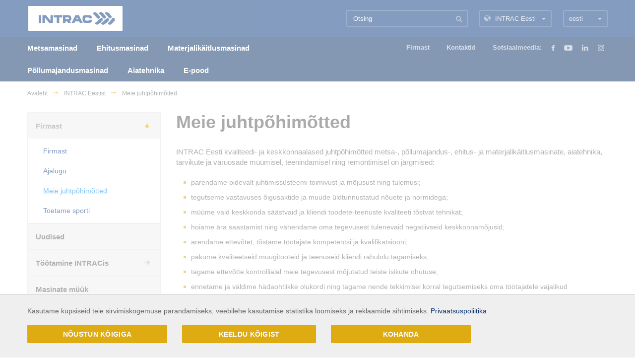

--- FILE ---
content_type: text/html; charset=UTF-8
request_url: https://www.intrac.ee/intrac-eestist/juhtpohimotted
body_size: 13473
content:



<!DOCTYPE html>
<html lang="ee">
    <head>
        <meta charset="utf-8">
        <meta http-equiv="X-UA-Compatible" content="IE=edge">
        <meta name="viewport" content="width=device-width, initial-scale=1">
        <meta name="description" content="Meie kvaliteedi- ja keskkonnaalased juhtp&otilde;him&otilde;tted">
        <meta name="keywords" content="juhtm&otilde;tted,juhtp&otilde;him&otilde;tted">
        <meta name="author" content="">
        <link rel="icon" href="/intrac.ico">
        <meta name="csrf-token" content="iH1i0WIdWLsLeLbaFO2zMHDC8EmSe0X8BeoOdHEh">
        <meta name="context" content="eyJpdiI6IkNcL284SkRLc055dmwxeWRTN0hrTmpRPT0iLCJ2YWx1ZSI6IldnZnhSdkl5UGxUT3ZZRnhFaXh1T1E9PSIsIm1hYyI6ImQ5YjhlYTBhZGNjNzUxZWU1OWZkMGQyN2E5YjBjNTU2N2I2ZjkzYTY1N2VlNTJjOWNiOWJmZjYxYzNmYTZiNmEifQ==">
        <meta name="robots" content="index, follow" />

                    <meta name="google-site-verification" content="nM9Shy5QiIprXOM1xugQAuHGhSKaxAv2bTP9Be8OHK0" />
        
        <title>Meie juhtp&otilde;him&otilde;tted - INTRAC Eesti AS - Sinu partner rasketehnikas</title>


        <link href="/minified/9bd17f772e63a872011a059c0950f94b4480647312.css" rel="stylesheet">

        <link href="/css/frontend/custom.css" rel="stylesheet">
        <!-- HTML5 shim and Respond.js IE8 support of HTML5 elements and media queries -->
        <!--[if lt IE 9]>
        <script src="https://oss.maxcdn.com/html5shiv/3.7.2/html5shiv.min.js"></script>

        <script src="https://oss.maxcdn.com/respond/1.4.2/respond.min.js"></script>

        <![endif]-->
		
        
                    <!-- Pixel script -->
                <script>!function(f,b,e,v,n,t,s)
                {if(f.fbq)return;n=f.fbq=function()

                {n.callMethod? n.callMethod.apply(n,arguments):n.queue.push(arguments)}
                ;
                if(!f._fbq)f._fbq=n;n.push=n;n.loaded=!0;n.version='2.0';
                n.queue=[];t=b.createElement(e);t.async=!0;
                t.src=v;s=b.getElementsByTagName(e)[0];
                s.parentNode.insertBefore(t,s)}(window, document,'script',
                'https://connect.facebook.net/en_US/fbevents.js');
                fbq('init', '478384044691332');
                fbq('track', 'PageView');</script>
            <!-- End Pixel script -->
            </head>
    <body>
    
    
    
    <!-- Page -->
    <!-- Header -->
    <div id="header" class="header hidden-sm hidden-xs">
        <div class="container">

            <div class="row">
                <div class="col-md-3">
                                                            <a href="/"><img src="/images/frontend/intrac-logo.png" width="194" height="54" alt=""></a>
                                    </div>
                <div class="col-md-9">
                    <div class="dropdown js-dropdown">
    <a href="https://www.intrac.ee/_/langSwitch/ee/407" title="eesti" class="dropdown__item js-dropdown-toggle">eesti</a>
    <div class="dropdown-subnav js-dropdown-subnav">
                    <a href="https://www.intrac.ee/_/langSwitch/en/407" title="inglise" class="dropdown-subnav__item">inglise</a>
            </div>
</div>

                    <div class="dropdown dropdown_country js-dropdown" style="z-index:999;">
    <a href="www.intrac.ee" target="_self" class="dropdown__item js-dropdown-toggle">INTRAC Eesti</a>
    <div class="dropdown-subnav dropdown-subnav_country js-dropdown-subnav">
                <a href="http://www.intrac.se" class="dropdown-subnav__item">INTRAC Grupp</a>
                <a href="http://www.intrac.lv" class="dropdown-subnav__item">INTRAC L&auml;ti</a>
                <a href="http://www.intrac.lt" class="dropdown-subnav__item">INTRAC Leedu</a>
            </div>
</div>

                    <div class="search-form">
    <form method="POST" action="https://www.intrac.ee/categories/filter" accept-charset="UTF-8"><input name="_token" type="hidden" value="iH1i0WIdWLsLeLbaFO2zMHDC8EmSe0X8BeoOdHEh"><input name="_context" type="hidden" value="eyJpdiI6IlhFTlRyN2FrV1NORjlKa1wvTFQ4SkdBPT0iLCJ2YWx1ZSI6InBkWjAzckdnSGNJemluUThpdWZIMWc9PSIsIm1hYyI6ImMyNDkzZjcyYTVmMDA2MTNjN2EyZGI3ZGVlYmU5MmE4YjJmOGEzMjIyNzNlZmZlZTc2MTBkZmZjMWViOGQwYjgifQ==">
        <input type="text" class="form-input form-input_search js-search-autocomplete" name="search" id="search" placeholder="Otsing" value="" onkeyup="this.setAttribute('value', this.value);">
        <button type="submit" class="btn btn_search">Search</button>
    </form>
</div>

                </div>
            </div><!-- /.row -->

        </div><!-- /.container -->
    </div><!-- /.header -->


        <!-- Navigation -->
<div id="nav_container" class="nav-container hidden-sm hidden-xs">
    <div class="container">

        <div class="row">
            <div class="col-md-7">
                <ul class="nav">
                <li class="nav__item">
                <a href="/metsamasinad" class="nav__link ">Metsamasinad</a>
                
                    <div class="subnav">
                        <ul class="subnav-container">
                                                                                                <ul class="list">
                                        <li class="subnav__item"><a href="/metsamasinad/john-deere-metsamasinad" class="subnav__link">John Deere metsamasinad</a></li>
                                    </ul>
                                                                    <ul class="list">
                                        <li class="subnav__item"><a href="/metsamasinad/waratah-lisaseadmed" class="subnav__link">Waratah lisaseadmed</a></li>
                                    </ul>
                                                                    <ul class="list">
                                        <li class="subnav__item"><a href="/metsamasinad/bracke-metsauuendusmasinad" class="subnav__link">Bracke metsauuendusmasinad</a></li>
                                    </ul>
                                                                    <ul class="list">
                                        <li class="subnav__item"><a href="/metsamasinad/moipu-tooted" class="subnav__link">Moipu tooted</a></li>
                                    </ul>
                                                                    <ul class="list">
                                        <li class="subnav__item"><a href="/metsamasinad/haglof-mooteriistad" class="subnav__link">Hagl&ouml;f m&otilde;&otilde;teriistad</a></li>
                                    </ul>
                                                            
                                                    </ul>
                    </div>
                            </li>
                    <li class="nav__item">
                <a href="/ehitusmasinad" class="nav__link ">Ehitusmasinad</a>
                
                    <div class="subnav">
                        <ul class="subnav-container">
                                                                                                <ul class="list">
                                        <li class="subnav__item"><a href="/ehitusmasinad/develon-ehitusmasinad" class="subnav__link">Develon ehitusmasinad</a></li>
                                    </ul>
                                                                    <ul class="list">
                                        <li class="subnav__item"><a href="/ehitusmasinad/case-ehitusmasinad" class="subnav__link">Case ehitusmasinad</a></li>
                                    </ul>
                                                                    <ul class="list">
                                        <li class="subnav__item"><a href="/ehitusmasinad/bomag-teeehitusmasinad" class="subnav__link">Bomag tee-ehitusmasinad </a></li>
                                    </ul>
                                                                    <ul class="list">
                                        <li class="subnav__item"><a href="/ehitusmasinad/veekmas-teehoovlid" class="subnav__link">Veekmas teeh&ouml;&ouml;vlid</a></li>
                                    </ul>
                                                                    <ul class="list">
                                        <li class="subnav__item"><a href="/ehitusmasinad/mustang-minilaadurid" class="subnav__link">Manitou minilaadurid</a></li>
                                    </ul>
                                                            
                                                    </ul>
                    </div>
                            </li>
                    <li class="nav__item">
                <a href="/materjalikaitlusmasinad" class="nav__link ">Materjalik&auml;itlusmasinad</a>
                
                    <div class="subnav">
                        <ul class="subnav-container">
                                                                                                <ul class="list">
                                        <li class="subnav__item"><a href="/materjalikaitlusmasinad/manitou-teleskooplaadurid-kahveltostukid-ja-tosteplatformid" class="subnav__link">Manitou teleskooplaadurid, minilaadurid, kahvelt&otilde;stukid ja t&otilde;steplatformid</a></li>
                                    </ul>
                                                                    <ul class="list">
                                        <li class="subnav__item"><a href="/materjalikaitlusmasinad/svetruck-kahveltostukid" class="subnav__link">Svetruck kahvelt&otilde;stukid</a></li>
                                    </ul>
                                                                    <ul class="list">
                                        <li class="subnav__item"><a href="/materjalikaitlusmasinad/mafi-vedukid" class="subnav__link">Mafi vedukid ja j&auml;relk&auml;rud</a></li>
                                    </ul>
                                                            
                                                    </ul>
                    </div>
                            </li>
                    <li class="nav__item">
                <a href="/pollumajandusmasinad" class="nav__link ">P&otilde;llumajandusmasinad</a>
                
                    <div class="subnav">
                        <ul class="subnav-container">
                                                                                                <ul class="list">
                                        <li class="subnav__item"><a href="/pollumajandusmasinad/massey-ferguson-traktorid" class="subnav__link">Massey Ferguson traktorid</a></li>
                                    </ul>
                                                                    <ul class="list">
                                        <li class="subnav__item"><a href="/pollumajandusmasinad/massey-ferguson-kombainid" class="subnav__link">Massey Ferguson kombainid</a></li>
                                    </ul>
                                                                    <ul class="list">
                                        <li class="subnav__item"><a href="/pollumajandusmasinad/massey-ferguson-heinatehnika" class="subnav__link">Massey Ferguson heina- ja s&ouml;&ouml;datehnika</a></li>
                                    </ul>
                                                                    <ul class="list">
                                        <li class="subnav__item"><a href="/pollumajandusmasinad/hardi" class="subnav__link">Hardi taimekaitsepritsid</a></li>
                                    </ul>
                                                                    <ul class="list">
                                        <li class="subnav__item"><a href="/pollumajandusmasinad/dal-bo-seadmed" class="subnav__link">Dal-bo seadmed</a></li>
                                    </ul>
                                                                    <ul class="list">
                                        <li class="subnav__item"><a href="/pollumajandusmasinad/massey-ferguson-ja-quicke-frontaallaadurid" class="subnav__link">Massey Ferguson ja Quicke frontaallaadurid</a></li>
                                    </ul>
                                                            
                                                    </ul>
                    </div>
                            </li>
                    <li class="nav__item">
                <a href="/Aiatehnika" class="nav__link ">Aiatehnika</a>
                
                    <div class="subnav">
                        <ul class="subnav-container">
                                                                                                <ul class="list">
                                        <li class="subnav__item"><a href="/Aiatehnika/robotniiduki-hooldus" class="subnav__link">Robotniiduki hooldus</a></li>
                                    </ul>
                                                            
                                                    </ul>
                    </div>
                            </li>
        



                                                        <li class="nav__item">
                            <a href="https://pood.intrac.ee/" class="nav__link pulsate">E-pood</a>
                        </li>
                
                

            </ul>
        </div>
		
							<script>
							if(document.getElementById('nav_fb') !== undefined && document.getElementById('nav_fb') !== null) {
							document.getElementById('nav_fb').addEventListener('mouseover', showSubNavFB);
							document.getElementById('nav_fb').addEventListener('mouseout', hideSubNavFB);
							function showSubNavFB() {
								document.getElementById('nav_fb_sub').style = 'display: block;';
							}
							function hideSubNavFB() {
								document.getElementById('nav_fb_sub').style = 'display: none;';
							}
							document.getElementById('nav_ig').addEventListener('mouseover', showSubNavIG);
							document.getElementById('nav_ig').addEventListener('mouseout', hideSubNavIG);
							function showSubNavIG() {
								document.getElementById('nav_ig_sub').style = 'display: block;';
							}
							function hideSubNavIG() {
								document.getElementById('nav_ig_sub').style = 'display: none;';
							}
							
							document.getElementById('nav_fb_footer').addEventListener('mouseover', showSubNavFB);
							document.getElementById('nav_fb_footer').addEventListener('mouseout', hideSubNavFB);
							function showSubNavFB() {
								document.getElementById('nav_fb_sub_footer').style = 'display: block;';
							}
							function hideSubNavFB() {
								document.getElementById('nav_fb_sub_footer').style = 'display: none;';
							}
							document.getElementById('nav_ig_footer').addEventListener('mouseover', showSubNavIG);
							document.getElementById('nav_ig_footer').addEventListener('mouseout', hideSubNavIG);
							function showSubNavIG() {
								document.getElementById('nav_ig_sub_footer').style = 'display: block;';
							}
							function hideSubNavIG() {
								document.getElementById('nav_ig_sub_footer').style = 'display: none;';
							}
							}
						</script>
						<style>
							.nav-social__item {
								margin-left: 8px;
								margin-right: 7px;
							}
							.nav-social__item.fb {
								margin-left: 15px;
							}
							.nav-social .nav__item {
								margin-right:0px;
								vertical-align: top;
							}
							.nav-social #nav_fb {
								cursor: pointer;
							}
							.nav-social #nav_ig {
								cursor: pointer;
							}
							.nav-social .subnav {
								width: 278px;
							}
							.nav-social .subnav img {
								margin-right: 5px;
								height: 20px;
								width: 20px;
								margin-top: -2px;
							}
							.nav-social .subnav__link {
								line-height:21px;
								font-weight: normal;
								font-size: 14px;
								text-align: left;
							}
							
							.footer-social .nav__item {
								margin-right:0px;
							}							
							.footer-social .subnav {
								padding-top: 6px;
								left: 10px;
								width: 278px;
							}
							.footer-social .subnav img {
								margin-right: 5px;
								height: 20px;
								width: 20px;
								margin-top: -2px;
							}							
							#nav_ig_sub_footer {
								padding-top: 2px;
							}
							.footer-social .subnav__link {
								line-height:11px;
							}

							@media (min-width: 1024px) and (max-width: 1669px) {
								#nav_fb_sub {
									left: -100px;
								}
							}
							
							@media (min-width: 1024px) and (max-width: 1147px) {
								#nav_ig_sub {
									left: -220px;
								}
							}
							@media (min-width: 1148px) and (max-width: 1228px) {
								#nav_ig_sub {
									left: -180px;
								}
							}
							@media (min-width: 1229px) and (max-width: 1359px) {
								#nav_ig_sub {
									left: -230px;
								}
							}
							@media (min-width: 1360px) and (max-width: 1400px) {
								#nav_ig_sub {
									left: -180px;
								}
							}
							@media (min-width: 1401px) and (max-width: 1669px) {
								#nav_ig_sub {
									left: -150px;
								}
							}
							
							@media (min-width: 1230px) and (max-width: 1450px) {
								#nav_fb_sub_footer {
									left: -100px;
								}
								#nav_ig_sub_footer {
									left: -100px;
								}
							}
						</style>

            <div class="col-md-5 text-right">
                <div class="second-nav">
                                        <a href="/intrac-eestist/firmast" target="_self" class="second-nav__item">Firmast</a>
                    <a href="/kontaktid" target="_self" class="second-nav__item">Kontaktid</a>
                            </div>
				                <div class="nav-social">
				<ul class="nav">
                      Sotsiaalmeedia:                     
											<li id="nav_fb" class="nav__item">
						
												<a href="https://www.facebook.com/INTRACmaterjalikaitlus/" target="_blank" class="nav-social__item fb">Facebook</a>
																		
												<div id="nav_fb_sub" class="subnav">
							<ul class="subnav-container">						
																		<ul class="list">
                                        <li class="subnav__item">
										<a href="https://www.facebook.com/INTRACmetsandus/" class="subnav__link" target="_blank">
										<img alt="" src="/uploads/news/fb.jpg">
										INTRAC metsandus
										</a></li>
                                    </ul>									
																		
																		<ul class="list">
                                        <li class="subnav__item">
										<a href="https://www.facebook.com/INTRACpollumajandus/" class="subnav__link" target="_blank">
										<img alt="" src="/uploads/news/fb.jpg">
										INTRAC p&otilde;llumajandus
										</a></li>
                                    </ul>									
																		
																		<ul class="list">
                                        <li class="subnav__item">
										<a href="https://www.facebook.com/INTRACmaterjalikaitlus/" class="subnav__link" target="_blank">
										<img alt="" src="/uploads/news/fb.jpg">
										INTRAC materjalik&auml;itlus
										</a></li>
                                    </ul>									
																		
																		<ul class="list">
                                        <li class="subnav__item">
										<a href="https://www.facebook.com/INTRACehitus/" class="subnav__link" target="_blank">
										<img alt="" src="/uploads/news/fb.jpg">
										INTRAC ehitus
										</a></li>
                                    </ul>									
																		 									
							</ul>
						</div>						
												</li>
										
                                        
											<li id="nav_yt" class="nav__item">
						<a href="https://www.youtube.com/channel/UCrBbUfbqntzXrT7LYksZ3NA" target="_blank" class="nav-social__item yt">Youtube
						</a>
						</li>
										
                    					
                    						<li id="nav_ln" class="nav__item">
						<a href="https://www.linkedin.com/company-beta/3200682" target="_blank" class="nav-social__item li">LinkedIn
						</a>
						</li>
										
                    						<li id="nav_ig" class="nav__item">
						<a href="https://www.instagram.com/intracmaterjalikaitlus/" target="_blank" class="nav-social__item ig">Instagram
						</a>
												<div id="nav_ig_sub" class="subnav">
							<ul class="subnav-container">						
																		<ul class="list">
                                        <li class="subnav__item">
										<a href="https://www.instagram.com/intracmetsandus/" class="subnav__link" target="_blank">
										<img alt="" src="/uploads/news/inst.jpg">
										INTRAC metsandus
										</a></li>
                                    </ul>									
																		
																		<ul class="list">
                                        <li class="subnav__item">
										<a href="https://www.instagram.com/intracpollumajandus/" class="subnav__link" target="_blank">
										<img alt="" src="/uploads/news/inst.jpg">
										INTRAC p&otilde;llumajandus
										</a></li>
                                    </ul>									
																		
																		<ul class="list">
                                        <li class="subnav__item"><a href="https://www.instagram.com/intracmaterjalikaitlus/" class="subnav__link" target="_blank">
										<img alt="" src="/uploads/news/inst.jpg">
										INTRAC materjalik&auml;itlus
										</a></li>
                                    </ul>									
																		
																		<ul class="list">
                                        <li class="subnav__item"><a href="https://www.instagram.com/intracehitus/" class="subnav__link" target="_blank">
										<img alt="" src="/uploads/news/inst.jpg">
										INTRAC ehitus</a></li>
                                    </ul>									
																		 									
							</ul>
						</div>						
												</li>
									</ul>
                </div>
            </div>



        </div><!-- /.row -->

    </div><!-- /.container -->

</div><!-- /.nav-container -->

<style>
    .pulsate {
        color: #DFAB12;
        -webkit-animation: pulsate 3s ease-out;
        -webkit-animation-iteration-count: infinite;
        opacity: 1.0;
    }
    @-webkit-keyframes pulsate {
        0% {
            opacity: 1.0;
            color: #FFFFFF;
        }
        50% {
            opacity: 1.0;
            color: #DFAB12;
        }
        100% {
            opacity: 1.0;
            color: #FFFFFF;
        }
    }
    .pulsate:hover {
        color: #DFAB12 !important;
    }
    /*
    .nav li:nth-child(5) {
        display: none;
    }
     */
</style>
    <!-- Mobile nav -->
<div class="slideout-menu" id="js-menu">
    <div class="slideout-menu_header">
        <div class="dropdown js-dropdown">
    <a href="https://www.intrac.ee/_/langSwitch/ee/407" title="eesti" class="dropdown__item js-dropdown-toggle">eesti</a>
    <div class="dropdown-subnav js-dropdown-subnav">
                    <a href="https://www.intrac.ee/_/langSwitch/en/407" title="inglise" class="dropdown-subnav__item">inglise</a>
            </div>
</div>

        <div class="dropdown dropdown_country js-dropdown" style="z-index:999;">
    <a href="www.intrac.ee" target="_self" class="dropdown__item js-dropdown-toggle">INTRAC Eesti</a>
    <div class="dropdown-subnav dropdown-subnav_country js-dropdown-subnav">
                <a href="http://www.intrac.se" class="dropdown-subnav__item">INTRAC Grupp</a>
                <a href="http://www.intrac.lv" class="dropdown-subnav__item">INTRAC L&auml;ti</a>
                <a href="http://www.intrac.lt" class="dropdown-subnav__item">INTRAC Leedu</a>
            </div>
</div>

    </div>
    <ul class="mob-nav js-mob-cat" id="main">
        <li class="mob-nav__item">
            <a href=" #mob-443 " class="mob-nav__link  has_submenu ">Metsamasinad</a>
                            <ul class="mob-submenu" id="mob-443">
                    <li>
                                                                                    <a href=" #mob-456 " class="mob-submenu__link  has_submenu ">John Deere metsamasinad</a>
                                                                    <ul class="mob-submenu-menu" id="mob-456">
                                                                                    <li><a href="/metsamasinad/john-deere-metsamasinad/metsaveotraktorid" class="mob-submenu-menu__link">Metsaveotraktorid</a></li>
                                                                                    <li><a href="/metsamasinad/john-deere-metsamasinad/metsalangetustraktorid" class="mob-submenu-menu__link">Metsalangetustraktorid</a></li>
                                                                                    <li><a href="/metsamasinad/john-deere-metsamasinad/skiiderid" class="mob-submenu-menu__link">Skiiderid</a></li>
                                                                                    <li><a href="/metsamasinad/john-deere-metsamasinad/loikepead" class="mob-submenu-menu__link">L&otilde;ikepead</a></li>
                                                                                    <li><a href="/metsamasinad/john-deere-metsamasinad/haaratsid" class="mob-submenu-menu__link">Haaratsid</a></li>
                                                                                    <li><a href="/metsamasinad/john-deere-metsamasinad/mootesusteemid" class="mob-submenu-menu__link">M&otilde;&otilde;tes&uuml;steemid</a></li>
                                                                                    <li><a href="/metsamasinad/john-deere-metsamasinad/lisainfo" class="mob-submenu-menu__link">Lisainfo</a></li>
                                                                            </ul>
                                                                                            <a href=" /metsamasinad/waratah-lisaseadmed " class="mob-submenu__link ">Waratah lisaseadmed</a>
                                                                                            <a href=" /metsamasinad/bracke-metsauuendusmasinad " class="mob-submenu__link ">Bracke metsauuendusmasinad</a>
                                                                                            <a href=" #mob-487 " class="mob-submenu__link  has_submenu ">Moipu tooted</a>
                                                                    <ul class="mob-submenu-menu" id="mob-487">
                                                                                    <li><a href="/metsamasinad/moipu-tooted/sooterullid" class="mob-submenu-menu__link">S&ouml;&ouml;terullid</a></li>
                                                                                    <li><a href="/metsamasinad/moipu-tooted/sorteerimisseaded" class="mob-submenu-menu__link">Sorteerimisseaded</a></li>
                                                                                    <li><a href="/metsamasinad/moipu-tooted/loikepead" class="mob-submenu-menu__link">L&otilde;ikepead</a></li>
                                                                            </ul>
                                                                                            <a href=" /metsamasinad/haglof-mooteriistad " class="mob-submenu__link ">Hagl&ouml;f m&otilde;&otilde;teriistad</a>
                                                                                                                                </li>
                </ul>
                    </li>
            <li class="mob-nav__item">
            <a href=" #mob-493 " class="mob-nav__link  has_submenu ">Ehitusmasinad</a>
                            <ul class="mob-submenu" id="mob-493">
                    <li>
                                                                                    <a href=" #mob-773 " class="mob-submenu__link  has_submenu ">Develon ehitusmasinad</a>
                                                                    <ul class="mob-submenu-menu" id="mob-773">
                                                                                    <li><a href="/ehitusmasinad/develon-ehitusmasinad/roomikekskavaatorid" class="mob-submenu-menu__link">Roomikekskavaatorid</a></li>
                                                                                    <li><a href="/ehitusmasinad/develon-ehitusmasinad/ratasekskavaatorid-2" class="mob-submenu-menu__link">Ratasekskavaatorid</a></li>
                                                                                    <li><a href="/ehitusmasinad/develon-ehitusmasinad/liigendkallurid-2" class="mob-submenu-menu__link">Liigendkallurid</a></li>
                                                                                    <li><a href="/ehitusmasinad/develon-ehitusmasinad/rataslaadurid-2" class="mob-submenu-menu__link">Rataslaadurid</a></li>
                                                                                    <li><a href="/ehitusmasinad/develon-ehitusmasinad/miniekskavaatorid-2" class="mob-submenu-menu__link">Miniekskavaatorid</a></li>
                                                                                    <li><a href="/ehitusmasinad/develon-ehitusmasinad/kompaktlaadurid" class="mob-submenu-menu__link">Kompaktlaadurid</a></li>
                                                                                    <li><a href="/ehitusmasinad/develon-ehitusmasinad/buldooser" class="mob-submenu-menu__link">Buldooserid</a></li>
                                                                            </ul>
                                                                                            <a href=" #mob-496 " class="mob-submenu__link  has_submenu ">Case ehitusmasinad</a>
                                                                    <ul class="mob-submenu-menu" id="mob-496">
                                                                                    <li><a href="/ehitusmasinad/case-ehitusmasinad/laadur-ekskavaatorid" class="mob-submenu-menu__link">Laadur-ekskavaatorid</a></li>
                                                                                    <li><a href="/ehitusmasinad/case-ehitusmasinad/minilaadurid" class="mob-submenu-menu__link">Minilaadurid</a></li>
                                                                                    <li><a href="/ehitusmasinad/case-ehitusmasinad/teehoovlid" class="mob-submenu-menu__link">Teeh&ouml;&ouml;vlid</a></li>
                                                                                    <li><a href="/ehitusmasinad/case-ehitusmasinad/roomik-minilaadur" class="mob-submenu-menu__link">Roomik-minilaadur</a></li>
                                                                            </ul>
                                                                                            <a href=" #mob-505 " class="mob-submenu__link  has_submenu ">Bomag tee-ehitusmasinad </a>
                                                                    <ul class="mob-submenu-menu" id="mob-505">
                                                                                    <li><a href="/ehitusmasinad/bomag-teeehitusmasinad/asfaldifreesid" class="mob-submenu-menu__link">Asfaldifreesid</a></li>
                                                                                    <li><a href="/ehitusmasinad/bomag-teeehitusmasinad/asfaldilaotajad" class="mob-submenu-menu__link">Asfaldilaotajad</a></li>
                                                                                    <li><a href="/ehitusmasinad/bomag-teeehitusmasinad/teerullid" class="mob-submenu-menu__link">Teerullid</a></li>
                                                                                    <li><a href="/ehitusmasinad/bomag-teeehitusmasinad/uhe-trumliga-teerullid" class="mob-submenu-menu__link">&Uuml;he trumliga teerullid</a></li>
                                                                                    <li><a href="/ehitusmasinad/bomag-teeehitusmasinad/minirullid" class="mob-submenu-menu__link">Minirullid</a></li>
                                                                                    <li><a href="/ehitusmasinad/bomag-teeehitusmasinad/prugila-kompaktorid" class="mob-submenu-menu__link">Pr&uuml;gila kompaktorid</a></li>
                                                                                    <li><a href="/ehitusmasinad/bomag-teeehitusmasinad/stabilisaatorid" class="mob-submenu-menu__link">Stabilisaatorid</a></li>
                                                                            </ul>
                                                                                            <a href=" /ehitusmasinad/veekmas-teehoovlid " class="mob-submenu__link ">Veekmas teeh&ouml;&ouml;vlid</a>
                                                                                            <a href=" /ehitusmasinad/mustang-minilaadurid " class="mob-submenu__link ">Manitou minilaadurid</a>
                                                                                                                                </li>
                </ul>
                    </li>
            <li class="mob-nav__item">
            <a href=" #mob-526 " class="mob-nav__link  has_submenu ">Materjalik&auml;itlusmasinad</a>
                            <ul class="mob-submenu" id="mob-526">
                    <li>
                                                                                    <a href=" #mob-607 " class="mob-submenu__link  has_submenu ">Manitou teleskooplaadurid, minilaadurid, kahvelt&otilde;stukid ja t&otilde;steplatformid</a>
                                                                    <ul class="mob-submenu-menu" id="mob-607">
                                                                                    <li><a href="/materjalikaitlusmasinad/manitou-teleskooplaadurid-kahveltostukid-ja-tosteplatformid/teleskooplaadurid" class="mob-submenu-menu__link">Teleskooplaadurid</a></li>
                                                                                    <li><a href="/materjalikaitlusmasinad/manitou-teleskooplaadurid-kahveltostukid-ja-tosteplatformid/poordmastiga-teleskooplaadurid" class="mob-submenu-menu__link">P&ouml;&ouml;rdmastiga teleskooplaadurid</a></li>
                                                                                    <li><a href="/materjalikaitlusmasinad/manitou-teleskooplaadurid-kahveltostukid-ja-tosteplatformid/kahveltostukid" class="mob-submenu-menu__link">Kahvelt&otilde;stukid</a></li>
                                                                                    <li><a href="/materjalikaitlusmasinad/manitou-teleskooplaadurid-kahveltostukid-ja-tosteplatformid/keskliigendiga-laadurid" class="mob-submenu-menu__link">Keskliigendiga laadurid</a></li>
                                                                                    <li><a href="/materjalikaitlusmasinad/manitou-teleskooplaadurid-kahveltostukid-ja-tosteplatformid/minilaadurid-2" class="mob-submenu-menu__link">Minilaadurid</a></li>
                                                                                    <li><a href="/materjalikaitlusmasinad/manitou-teleskooplaadurid-kahveltostukid-ja-tosteplatformid/tosteplatformid" class="mob-submenu-menu__link">T&otilde;steplatformid</a></li>
                                                                                    <li><a href="/materjalikaitlusmasinad/manitou-teleskooplaadurid-kahveltostukid-ja-tosteplatformid/lisainfo" class="mob-submenu-menu__link">Lisainfo</a></li>
                                                                            </ul>
                                                                                            <a href=" #mob-711 " class="mob-submenu__link  has_submenu ">Svetruck kahvelt&otilde;stukid</a>
                                                                    <ul class="mob-submenu-menu" id="mob-711">
                                                                                    <li><a href="/materjalikaitlusmasinad/svetruck-kahveltostukid/10-14t-" class="mob-submenu-menu__link">Kandev&otilde;ime 10-14t</a></li>
                                                                                    <li><a href="/materjalikaitlusmasinad/svetruck-kahveltostukid/kandevoime-12-18t" class="mob-submenu-menu__link">Kandev&otilde;ime 12-18t</a></li>
                                                                                    <li><a href="/materjalikaitlusmasinad/svetruck-kahveltostukid/kandevoime-18-30t" class="mob-submenu-menu__link">Kandev&otilde;ime 18-30t</a></li>
                                                                            </ul>
                                                                                            <a href=" #mob-793 " class="mob-submenu__link  has_submenu ">Mafi vedukid ja j&auml;relk&auml;rud</a>
                                                                    <ul class="mob-submenu-menu" id="mob-793">
                                                                                    <li><a href="/materjalikaitlusmasinad/mafi-vedukid/traktorid" class="mob-submenu-menu__link">Vedukid</a></li>
                                                                                    <li><a href="/materjalikaitlusmasinad/mafi-vedukid/jaerelkaerud" class="mob-submenu-menu__link">J&auml;relk&auml;rud</a></li>
                                                                                    <li><a href="/materjalikaitlusmasinad/mafi-vedukid/konksud-parkimisalused-ja-lisaraskused" class="mob-submenu-menu__link">Konksud, parkimisalused ja lisaraskused</a></li>
                                                                            </ul>
                                                                                                                                </li>
                </ul>
                    </li>
            <li class="mob-nav__item">
            <a href=" #mob-550 " class="mob-nav__link  has_submenu ">P&otilde;llumajandusmasinad</a>
                            <ul class="mob-submenu" id="mob-550">
                    <li>
                                                                                    <a href=" #mob-553 " class="mob-submenu__link  has_submenu ">Massey Ferguson traktorid</a>
                                                                    <ul class="mob-submenu-menu" id="mob-553">
                                                                                    <li><a href="/pollumajandusmasinad/massey-ferguson-traktorid/mf-9s" class="mob-submenu-menu__link">MF 9S</a></li>
                                                                                    <li><a href="/pollumajandusmasinad/massey-ferguson-traktorid/mf-8s" class="mob-submenu-menu__link">MF 8S</a></li>
                                                                                    <li><a href="/pollumajandusmasinad/massey-ferguson-traktorid/mf-7s" class="mob-submenu-menu__link">MF 7S </a></li>
                                                                                    <li><a href="/pollumajandusmasinad/massey-ferguson-traktorid/mf-6s" class="mob-submenu-menu__link">MF 6S</a></li>
                                                                                    <li><a href="/pollumajandusmasinad/massey-ferguson-traktorid/mf-5S" class="mob-submenu-menu__link">MF 5S</a></li>
                                                                                    <li><a href="/pollumajandusmasinad/massey-ferguson-traktorid/mf-8700" class="mob-submenu-menu__link">MF 8700 S seeria</a></li>
                                                                                    <li><a href="/pollumajandusmasinad/massey-ferguson-traktorid/mf-4700m" class="mob-submenu-menu__link">MF 4700M</a></li>
                                                                                    <li><a href="/pollumajandusmasinad/massey-ferguson-traktorid/mf-5700m" class="mob-submenu-menu__link">MF 5700M</a></li>
                                                                                    <li><a href="/pollumajandusmasinad/massey-ferguson-traktorid/mf-5700-dyna4" class="mob-submenu-menu__link">5700M Dyna-4 seeria</a></li>
                                                                            </ul>
                                                                                            <a href=" #mob-560 " class="mob-submenu__link  has_submenu ">Massey Ferguson kombainid</a>
                                                                    <ul class="mob-submenu-menu" id="mob-560">
                                                                                    <li><a href="/pollumajandusmasinad/massey-ferguson-kombainid/mf-activa" class="mob-submenu-menu__link">MF ACTIVA</a></li>
                                                                                    <li><a href="/pollumajandusmasinad/massey-ferguson-kombainid/mf-activa-s" class="mob-submenu-menu__link">MF ACTIVA S</a></li>
                                                                                    <li><a href="/pollumajandusmasinad/massey-ferguson-kombainid/mf-beta" class="mob-submenu-menu__link">MF BETA</a></li>
                                                                                    <li><a href="/pollumajandusmasinad/massey-ferguson-kombainid/mf-centora" class="mob-submenu-menu__link">MF CENTORA</a></li>
                                                                                    <li><a href="/pollumajandusmasinad/massey-ferguson-kombainid/mf-delta" class="mob-submenu-menu__link">MF DELTA</a></li>
                                                                            </ul>
                                                                                            <a href=" #mob-788 " class="mob-submenu__link  has_submenu ">Massey Ferguson heina- ja s&ouml;&ouml;datehnika</a>
                                                                    <ul class="mob-submenu-menu" id="mob-788">
                                                                                    <li><a href="/pollumajandusmasinad/massey-ferguson-heinatehnika/kaarutid-2" class="mob-submenu-menu__link">Kaarutid</a></li>
                                                                                    <li><a href="/pollumajandusmasinad/massey-ferguson-heinatehnika/niidukid-2" class="mob-submenu-menu__link">Niidukid</a></li>
                                                                                    <li><a href="/pollumajandusmasinad/massey-ferguson-heinatehnika/vaalutid-2" class="mob-submenu-menu__link">Vaalutid</a></li>
                                                                                    <li><a href="/pollumajandusmasinad/massey-ferguson-heinatehnika/ruloonid-pressid-kiletajad" class="mob-submenu-menu__link">Ruloonid, pressid, kiletajad</a></li>
                                                                            </ul>
                                                                                            <a href=" #mob-752 " class="mob-submenu__link  has_submenu ">Hardi taimekaitsepritsid</a>
                                                                    <ul class="mob-submenu-menu" id="mob-752">
                                                                                    <li><a href="/pollumajandusmasinad/hardi/ripp-pritsid" class="mob-submenu-menu__link">Ripp pritsid</a></li>
                                                                                    <li><a href="/pollumajandusmasinad/hardi/jaerelveetavad-pritsid-2" class="mob-submenu-menu__link">J&auml;relveetavad pritsid</a></li>
                                                                                    <li><a href="/pollumajandusmasinad/hardi/iseliikuvad-pritsid" class="mob-submenu-menu__link">Iseliikuvad pritsid</a></li>
                                                                            </ul>
                                                                                            <a href=" #mob-566 " class="mob-submenu__link  has_submenu ">Dal-bo seadmed</a>
                                                                    <ul class="mob-submenu-menu" id="mob-566">
                                                                                    <li><a href="/pollumajandusmasinad/dal-bo-seadmed/pollurullid" class="mob-submenu-menu__link">P&otilde;llurullid</a></li>
                                                                                    <li><a href="/pollumajandusmasinad/dal-bo-seadmed/dal-bo-rohumaarullid" class="mob-submenu-menu__link">Dal-bo rohumaa rullid</a></li>
                                                                                    <li><a href="/pollumajandusmasinad/dal-bo-seadmed/nugarullid" class="mob-submenu-menu__link">Dal-bo nugarullid</a></li>
                                                                                    <li><a href="/pollumajandusmasinad/dal-bo-seadmed/pinnase-ettevalmistus" class="mob-submenu-menu__link">Pinnase ettevalmistus</a></li>
                                                                                    <li><a href="/pollumajandusmasinad/dal-bo-seadmed/sugavkobestid" class="mob-submenu-menu__link">Dal-bo s&uuml;gavkobestid</a></li>
                                                                                    <li><a href="/pollumajandusmasinad/dal-bo-seadmed/tuukultivaatorid" class="mob-submenu-menu__link">T&uuml;&uuml;kultivaatorid</a></li>
                                                                            </ul>
                                                                                            <a href=" /pollumajandusmasinad/massey-ferguson-ja-quicke-frontaallaadurid " class="mob-submenu__link ">Massey Ferguson ja Quicke frontaallaadurid</a>
                                                                                                                                </li>
                </ul>
                    </li>
            <li class="mob-nav__item">
            <a href=" #mob-596 " class="mob-nav__link  has_submenu ">Aiatehnika</a>
                            <ul class="mob-submenu" id="mob-596">
                    <li>
                                                                                    <a href=" /Aiatehnika/robotniiduki-hooldus " class="mob-submenu__link ">Robotniiduki hooldus</a>
                                                                                                                                </li>
                </ul>
                    </li>
    
        	<li class="mob-nav__item">
			</li>


                            <li class="mob-nav__item">
                <a href="https://pood.intrac.ee/" class="mob-nav__link pulsate-mob">E-pood</a>
            </li>
            </ul>
        <div class="mob-second-nav">
                                <a href="/intrac-eestist/firmast" target="_self" class="mob-second-nav__item">Firmast</a>
                    <a href="/kontaktid" target="_self" class="mob-second-nav__item">Kontaktid</a>
                    </div>
        <div class="mob-nav-social">
              Sotsiaalmeedia:<br /><br />             			<!-- <a id="nav_fb_mob" href="https://www.facebook.com/INTRACmaterjalikaitlus/" target="_blank" class="mob-nav-social__item fb">Facebook</a> -->
			<a id="nav_fb_mob" class="mob-nav-social__item fb">Facebook</a>
			                         <a href="https://www.youtube.com/channel/UCrBbUfbqntzXrT7LYksZ3NA" target="_blank" class="mob-nav-social__item yt">Youtube</a>                          <a href="https://www.linkedin.com/company-beta/3200682" target="_blank" class="mob-nav-social__item li">LinkedIn</a>             			<!-- <a id="nav_ig_mob" href="https://www.instagram.com/intracmaterjalikaitlus/" target="_blank" class="mob-nav-social__item ig">Instagram</a> -->
			<a id="nav_ig_mob" class="mob-nav-social__item ig">Instagram</a>
			        </div>
		
		<script>
			document.getElementById('nav_fb_mob').addEventListener('click', showSubNavMobFB);
			function showSubNavMobFB() {
				if(document.getElementById('nav_fb_sub_mob').style.display == 'block') {
					document.getElementById('nav_fb_sub_mob').style = 'display: none;';
					document.getElementById('nav_fb_mob').style = 'background: url(../../images/frontend/design/nav-social_grey.png) no-repeat;; width: 7px;';
				}
				else {
					document.getElementById('nav_ig_sub_mob').style = 'display: none;';
					document.getElementById('nav_fb_sub_mob').style = 'display: block;';
					document.getElementById('nav_fb_mob').style = 'background: url(../../images/frontend/design/close-icon_blue.png) 93% no-repeat; width: 12px;';
					document.getElementById('nav_ig_mob').style = 'background: url(../../images/frontend/design/nav-social_grey.png) no-repeat; background-position: -137px 0; width: 15px;';
				}
			}
			document.getElementById('nav_ig_mob').addEventListener('click', showSubNavMobIG);
			function showSubNavMobIG() {
				if(document.getElementById('nav_ig_sub_mob').style.display == 'block') {
					document.getElementById('nav_ig_sub_mob').style = 'display: none;';
					document.getElementById('nav_ig_mob').style = 'background: url(../../images/frontend/design/nav-social_grey.png) no-repeat; background-position: -137px 0; width: 15px;';
				}
				else {
					document.getElementById('nav_fb_sub_mob').style = 'display: none;';
					document.getElementById('nav_ig_sub_mob').style = 'display: block;';
					document.getElementById('nav_ig_mob').style = 'background: url(../../images/frontend/design/close-icon_blue.png) 93% no-repeat; width: 15px;';
					document.getElementById('nav_fb_mob').style = 'background: url(../../images/frontend/design/nav-social_grey.png) no-repeat; width: 7px;';
				}
			}
		</script>
		<style>
		.mob-nav-social {
			border-bottom: 1px solid #e0e0e0;
		}
		#nav_fb_mob {
			cursor: pointer;
		}
		#nav_ig_mob {
			cursor: pointer;
		}
		#nav_fb_sub_mob {
			display: none;
		}
		#nav_ig_sub_mob {
			display: none;
		}
		#nav_fb_sub_mob a {
			font-size: 15px;
			color: #838383;
		}
		#nav_ig_sub_mob a {
			font-size: 15px;
			color: #838383;
		}
		#nav_fb_sub_mob img {
			height: 20px;
			width: 20px;
			margin-top: -2px;
		}
		#nav_ig_sub_mob img {
			height: 20px;
			width: 20px;
			margin-top: -2px;
		}
		</style>
						<ul class="mob-nav js-mob-cat" id="nav_fb_sub_mob">
						<li class="mob-nav__item">
			<a href="https://www.facebook.com/INTRACmetsandus/" class="mob-nav__link" target="_blank">
			<img alt="" src="/uploads/news/fb.jpg">
			INTRAC metsandus</a>
			</li>
									<li class="mob-nav__item">
			<a href="https://www.facebook.com/INTRACpollumajandus/" class="mob-nav__link" target="_blank">
			<img alt="" src="/uploads/news/fb.jpg">
			INTRAC p&otilde;llumajandus</a>
			</li>
									<li class="mob-nav__item">
			<a href="https://www.facebook.com/INTRACmaterjalikaitlus/" class="mob-nav__link" target="_blank">
			<img alt="" src="/uploads/news/fb.jpg">
			INTRAC materjalik&auml;itlus</a>
			</li>
									<li class="mob-nav__item">
			<a href="https://www.facebook.com/INTRACehitus/" class="mob-nav__link" target="_blank">
			<img alt="" src="/uploads/news/fb.jpg">
			INTRAC ehitus</a>
			</li>
					</ul>
				
				<div id="nav_ig_sub_mob">
		<ul class="mob-nav js-mob-cat">
			<li class="mob-nav__item">
			<a href="https://www.instagram.com/intrac_latvija" class="mob-nav__link" target="_blank">
			<img alt="" src="/uploads/news/inst.jpg">
			INTRAC Latvija</a>
			</li>
						<li class="mob-nav__item">
			<a href="https://www.instagram.com/intracmetsandus/" class="mob-nav__link" target="_blank">
			<img alt="" src="/uploads/news/inst.jpg">
			INTRAC metsandus</a>
			</li>
									<li class="mob-nav__item">
			<a href="https://www.instagram.com/intracpollumajandus/" class="mob-nav__link" target="_blank">
			<img alt="" src="/uploads/news/inst.jpg">
			INTRAC p&otilde;llumajandus</a>
			</li>
									<li class="mob-nav__item">
			<a href="https://www.instagram.com/intracmaterjalikaitlus/" class="mob-nav__link" target="_blank">
			<img alt="" src="/uploads/news/inst.jpg">
			INTRAC materjalik&auml;itlus</a>
			</li>
									<li class="mob-nav__item">
			<a href="https://www.instagram.com/intracehitus/" class="mob-nav__link" target="_blank">
			<img alt="" src="/uploads/news/inst.jpg">
			INTRAC ehitus</a>
			</li>
					</ul>
		</div>
				
</div><!-- /.slideout-menu -->


<!-- Mobile Header -->
<div id="mobile_header" class="mobile-header text-right visible-sm visible-xs" id="js-mobile-header">

    <a href="#" class="nav-burger js-nav-burger">
        <span></span>
    </a>

    <a href="/" class="logo-mobile"><img src="/images/frontend/intrac-logo_mob.png" width="119" height="34" alt=""></a>

    <a href="#" class="nav-burger nav-burger_mob js-mob-cart-close">
        <span></span>
    </a>

    <a href="#" class="mob-search-toggle js-mob-search-toggle"></a>

    <form method="POST" action="https://www.intrac.ee/categories/filter" accept-charset="UTF-8" class="mob-search js-mob-search"><input name="_token" type="hidden" value="iH1i0WIdWLsLeLbaFO2zMHDC8EmSe0X8BeoOdHEh"><input name="_context" type="hidden" value="eyJpdiI6IlA0R3hIRERiU2gwMkJPeXhiTkgrNnc9PSIsInZhbHVlIjoiSjd4UDJseVE0eEdiMFlrT1Vpc3ZVZz09IiwibWFjIjoiZDgxMGMwNGFhYmQ2YTFlZTFkMGU4MGE2MGIzNzA5YWVkZDcwNzJjMGI3MDNjZDU0MzA0ODFmNjhkYTg4MDU5YyJ9">
        <input type="text" class="form-input form-input_search-white" name="search" id="search" placeholder="Otsing">
        <button type="submit" class="btn btn_search-white">Search</button>
    </form>


</div>

<style>
    .pulsate-mob {
        color: #DFAB12;
        -webkit-animation: pulsate-mob 3s ease-out;
        -webkit-animation-iteration-count: infinite;
        opacity: 1.0;
    }
    @-webkit-keyframes pulsate-mob {
        0% {
            opacity: 1.0;
            color: #646464;;
        }
        50% {
            opacity: 1.0;
            color: #DFAB12;
        }
        100% {
            opacity: 1.0;
            color: #646464;;
        }
    }
    .pulsate-mob:hover {
        color: #DFAB12 !important;
    }
    /*
    .mob-nav li:nth-child(5) {
        display: none;
    }
    */
</style>
    <div id="slideout_panel" class="slideout-panel" id="js-panel" data-ng-app="productlistApp">
    
<!-- Content -->
<div class="container page-content">

    <div class="row">
        <div class="col-xs-12">

            <!-- Breadcrubms -->
            <div class="breadcrumbs">

        
                    <a href="/" class="breadcrumbs__item">Avaleht</a>
        
    
                    <a href="/intrac-eestist" class="breadcrumbs__item">INTRAC Eestist</a>
        
    
                    <span class="breadcrumbs__item">Meie juhtp&otilde;him&otilde;tted</span>
        
    
</div>

        </div>
    </div>

    <div class="row content">


                    <div class="col-lg-9 col-md-8 main-content pull-right">

    <div class="opendoc js-opendoc">

        <div class="opendoc-header">
            <h1>Meie juhtp&otilde;him&otilde;tted</h1>

                    </div>


        
        <p>INTRAC Eesti kvaliteedi- ja keskkonnaalased juhtp&otilde;him&otilde;tted metsa-, p&otilde;llumajandus-, ehitus- ja materjalik&auml;itlusmasinate, aiatehnika, tarvikute ja varuosade m&uuml;&uuml;misel, teenindamisel ning remontimisel on j&auml;rgmised:</p>

<ul>
	<li>parendame pidevalt juhtimiss&uuml;steemi toimivust ja m&otilde;jusust ning tulemusi;</li>
	<li>tegutseme vastavuses &otilde;igusaktide ja muude &uuml;ldtunnustatud n&otilde;uete ja normidega;</li>
	<li>m&uuml;&uuml;me vaid keskkonda s&auml;&auml;stvaid ja kliendi toodete-teenuste kvaliteeti t&otilde;stvat tehnikat;</li>
	<li>hoiame &auml;ra saastamist ning v&auml;hendame oma tegevusest tulenevaid negatiivseid keskkonnam&otilde;jusid;</li>
	<li>arendame ettev&otilde;tet, t&otilde;stame t&ouml;&ouml;tajate kompetentsi ja kvalifikatsiooni;</li>
	<li>pakume kvaliteetseid m&uuml;&uuml;gitooteid ja teenuseid kliendi rahulolu tagamiseks;</li>
	<li>tagame ettev&otilde;tte kontrollialal meie tegevusest m&otilde;jutatud teiste isikute ohutuse;</li>
	<li>ennetame ja v&auml;ldime h&auml;daohtlikke olukordi ning tagame nende tekkimisel korral tegutsemiseks oma t&ouml;&ouml;tajatele vajalikud teadmised ja oskused;</li>
	<li>identifitseerime, anal&uuml;&uuml;sime ja ohjame s&uuml;stemaatiliselt ettev&otilde;tte tegevusega kaasnevaid keskkonnaaspekte;</li>
	<li>teavitame t&ouml;&ouml;tajaid ja koost&ouml;&ouml;partnereid kvaliteeditagamise ja keskkonnakaitse p&otilde;him&otilde;tetest;</li>
</ul>

<ul>
	<li>parendame pidevalt t&ouml;&ouml;tajate t&ouml;&ouml;-, puhke- ja olmetingimusi ning t&ouml;&ouml;alast heaolu.</li>
</ul>


        

    </div><!-- /.opendoc -->


    <!-- Attachments -->
    <div class="row attachments-wrapper">

        
        
    </div><!-- /.row attachments-wrapper -->

    <a href="/" class="btn btn_back">Tagasi</a>

</div><!-- /.col-lg-9 col-md-8 main-content -->
        

        <div class="col-lg-3 col-md-4 sidebar">

    <!-- Sidebar nav -->
    <ul class="sidebar-nav">
                <li class="sidebar-nav__item">
            <a  href="#menu_693"  class="sidebar-nav__link  active   has_submenu ">Firmast</a>
                        <ul class="sidebar-submenu" id="menu_693" style=" display: block; ">
                                <li><a href="/intrac-eestist/firmast" target="_self" class="sidebar-submenu__link ">Firmast</a></li>
                                 <li><a href="/intrac-eestist/ajalugu" target="_self" class="sidebar-submenu__link ">Ajalugu</a></li>
                                 <li><a href="/intrac-eestist/juhtpohimotted" target="_self" class="sidebar-submenu__link  active ">Meie juhtp&otilde;him&otilde;tted</a></li>
                                 <li><a href="/intrac-eestist/toetame-sporti" target="_self" class="sidebar-submenu__link ">Toetame sporti</a></li>
                             </ul>
                    </li>
                 <li class="sidebar-nav__item">
            <a  href="/uudised" target="_self"  class="sidebar-nav__link  ">Uudised</a>
                    </li>
                 <li class="sidebar-nav__item">
            <a  href="#menu_1027"  class="sidebar-nav__link   has_submenu ">T&ouml;&ouml;tamine INTRACis</a>
                        <ul class="sidebar-submenu" id="menu_1027" style="">
                                <li><a href="/tootamine-intracis/intrac-tooandjana" target="_self" class="sidebar-submenu__link ">INTRAC t&ouml;&ouml;andjana</a></li>
                                 <li><a href="/tootamine-intracis/mida-me-oma-tootajatele-pakume" target="_self" class="sidebar-submenu__link ">Mida me oma t&ouml;&ouml;tajatele pakume?</a></li>
                                 <li><a href="/tootamine-intracis/toopakkumised" target="_self" class="sidebar-submenu__link ">T&ouml;&ouml;pakkumised</a></li>
                             </ul>
                    </li>
                 <li class="sidebar-nav__item">
            <a  href="/masinate-muuk" target="_self"  class="sidebar-nav__link  ">Masinate m&uuml;&uuml;k</a>
                    </li>
                 <li class="sidebar-nav__item">
            <a  href="#menu_701"  class="sidebar-nav__link   has_submenu ">Teenindus</a>
                        <ul class="sidebar-submenu" id="menu_701" style="">
                                <li><a href="http://www.intrac.ee/aiatehnika-2" target="_self" class="sidebar-submenu__link ">Aiatehnika teenindus</a></li>
                                 <li><a href="/teenindus" target="_self" class="sidebar-submenu__link ">Rasketehnika teenindus</a></li>
                                 <li><a href="/teenindus/hoolduslepingud" target="_self" class="sidebar-submenu__link ">Hooldusleping</a></li>
                             </ul>
                    </li>
                 <li class="sidebar-nav__item">
            <a  href="#menu_704"  class="sidebar-nav__link   has_submenu ">Varuosad</a>
                        <ul class="sidebar-submenu" id="menu_704" style="">
                                <li><a href="/varuosad/varuosad-4" target="_self" class="sidebar-submenu__link ">Varuosad</a></li>
                                 <li><a href="/varuosad/metsamasinate-varuosad" target="_self" class="sidebar-submenu__link ">Metsamasinate varuosad</a></li>
                                 <li><a href="/varuosad/ehitusmasinate-varuosad" target="_self" class="sidebar-submenu__link ">Ehitusmasinate varuosad</a></li>
                                 <li><a href="/varuosad/materjalikaitlusmasinate-varuosad" target="_self" class="sidebar-submenu__link ">Materjalik&auml;itlusmasinate varuosad</a></li>
                                 <li><a href="/varuosad/pollumajandusmasinate-varuosad" target="_self" class="sidebar-submenu__link ">P&otilde;llumajandusmasinate varuosad</a></li>
                                 <li><a href="/varuosad/alternatiivsed-varuosad" target="_self" class="sidebar-submenu__link ">Alternatiivsed varuosad</a></li>
                                 <li><a href="/varuosad/muud-tooted" target="_self" class="sidebar-submenu__link ">Muud tooted</a></li>
                                 <li><a href="/varuosad/varuosade-tellimine-ja-saatmine" target="_self" class="sidebar-submenu__link ">Varuosade tellimine ja saatmine</a></li>
                             </ul>
                    </li>
                 <li class="sidebar-nav__item">
            <a  href="/teenusliising" target="_self"  class="sidebar-nav__link  ">Teenusliising</a>
                    </li>
                 <li class="sidebar-nav__item">
            <a  href="/intrac-finance" target="_self"  class="sidebar-nav__link  ">INTRAC Finance</a>
                    </li>
                 <li class="sidebar-nav__item">
            <a  href="/intrac-rent" target="_self"  class="sidebar-nav__link  ">INTRAC RENT</a>
                    </li>
                 <li class="sidebar-nav__item">
            <a  href="/eripakkumised" target="_self"  class="sidebar-nav__link  ">Eripakkumised</a>
                    </li>
             </ul><!-- /.sidebar-nav -->

</div><!-- /.sidebar -->

    </div><!-- /.row .content -->

</div><!-- /container -->

    </div>
    <script></script><!-- Footer -->
<div class="footer">

    <div class="container">
        <div class="row">
        <div class="col-md-2 col-sm-3">
    <a href="#"><img src="/images/frontend/intrac-logo_min.png" width="151" height="25" alt=""></a>
    <ul class="footer-contacts">
        <li class="footer-contacts__item">INTRAC Eesti AS - Sinu partner rasketehnikas</li>
        <li class="footer-contacts__item" style="white-space: pre;line-height: 15pt;">Aadress: Tartu mnt 167
75312 Rae vald, Harjumaa
Telefon:  <a href= "tel:+3726035700">+ 372 603 5700</a>
E-post: <a href= "mailto:info@intrac.ee">info@intrac.ee</a>

Aiatehnika kauplus Tallinnas: 
<a href= "tel:+3726035710">+ 372 603 5710</a>

E-pood: <a href="https://pood.intrac.ee">pood.intrac.ee</a></li>
    </ul>
    <a href="/kontaktid" class="btn btn_go-to">Kontaktid</a>
</div>

            <div class="col-md-10 col-sm-9">
                <div class="footer-block hidden-xs">
	<h4 class="footer-title"><a href="/metsamasinad" target="_self">Metsamasinad</a></h4>
		<ul class="footer-nav">
					<li class="footer-nav__item">
			<a href="/metsamasinad/john-deere-metsamasinad" target="_self" class="footer-nav__link">John Deere metsamasinad</a>
		</li>
					<li class="footer-nav__item">
			<a href="/metsamasinad/waratah-lisaseadmed" target="_self" class="footer-nav__link">Waratah lisaseadmed</a>
		</li>
					<li class="footer-nav__item">
			<a href="/metsamasinad/bracke-metsauuendusmasinad" target="_self" class="footer-nav__link">Bracke metsauuendusmasinad</a>
		</li>
					<li class="footer-nav__item">
			<a href="/metsamasinad/moipu-tooted" target="_self" class="footer-nav__link">Moipu tooted</a>
		</li>
					<li class="footer-nav__item">
			<a href="/metsamasinad/haglof-mooteriistad" target="_self" class="footer-nav__link">Haglof m&otilde;&otilde;teriistad</a>
		</li>
				</ul>
	</div>
<div class="footer-block hidden-xs">
	<h4 class="footer-title"><a href="/ehitusmasinad" target="_self">Ehitusmasinad</a></h4>
		<ul class="footer-nav">
					<li class="footer-nav__item">
			<a href="/ehitusmasinad/develon-ehitusmasinad" target="_self" class="footer-nav__link">Develon ehitusmasinad</a>
		</li>
					<li class="footer-nav__item">
			<a href="/ehitusmasinad/case-ehitusmasinad" target="_self" class="footer-nav__link">Case ehitusmasinad</a>
		</li>
					<li class="footer-nav__item">
			<a href="/ehitusmasinad/bomag-teeehitusmasinad" target="_self" class="footer-nav__link">Bomag tee-ehitusmasinad</a>
		</li>
					<li class="footer-nav__item">
			<a href="/ehitusmasinad/veekmas-teehoovlid" target="_self" class="footer-nav__link">Veekmas teeh&ouml;&ouml;vlid</a>
		</li>
				</ul>
	</div>
<div class="footer-block hidden-xs">
	<h4 class="footer-title"><a href="/materjalikaitlusmasinad" target="_self">Materjalik&auml;itlusmasinad</a></h4>
		<ul class="footer-nav">
					<li class="footer-nav__item">
			<a href="/materjalikaitlusmasinad/manitou-teleskooplaadurid-kahveltostukid-ja-tosteplatformid/teleskooplaadurid" target="_self" class="footer-nav__link">Teleskooplaadurid</a>
		</li>
					<li class="footer-nav__item">
			<a href="/materjalikaitlusmasinad/manitou-teleskooplaadurid-kahveltostukid-ja-tosteplatformid/poordmastiga-teleskooplaadurid" target="_self" class="footer-nav__link">P&ouml;&ouml;rdmastiga teleskooplaadurid</a>
		</li>
					<li class="footer-nav__item">
			<a href="/materjalikaitlusmasinad/manitou-teleskooplaadurid-kahveltostukid-ja-tosteplatformid/kahveltostukid" target="_self" class="footer-nav__link">Kahvet&otilde;stukid</a>
		</li>
					<li class="footer-nav__item">
			<a href="/materjalikaitlusmasinad/manitou-teleskooplaadurid-kahveltostukid-ja-tosteplatformid/tosteplatformid" target="_self" class="footer-nav__link">T&otilde;steplatformid</a>
		</li>
					<li class="footer-nav__item">
			<a href="/materjalikaitlusmasinad/manitou-teleskooplaadurid-kahveltostukid-ja-tosteplatformid/keskliigendiga-laadurid" target="_self" class="footer-nav__link">Keskliigendiga laadurid</a>
		</li>
					<li class="footer-nav__item">
			<a href="/materjalikaitlusmasinad/manitou-teleskooplaadurid-kahveltostukid-ja-tosteplatformid/minilaadurid-2" target="_self" class="footer-nav__link">Minilaadurid</a>
		</li>
				</ul>
	</div>
<div class="footer-block hidden-xs">
	<h4 class="footer-title"><a href="/pollumajandusmasinad" target="_self">P&otilde;llumajandusmasinad</a></h4>
		<ul class="footer-nav">
					<li class="footer-nav__item">
			<a href="/pollumajandusmasinad/massey-ferguson-traktorid" target="_self" class="footer-nav__link">Massey Ferguson traktorid</a>
		</li>
					<li class="footer-nav__item">
			<a href="/pollumajandusmasinad/massey-ferguson-kombainid" target="_self" class="footer-nav__link">Massey Ferguson kombainid</a>
		</li>
					<li class="footer-nav__item">
			<a href="/pollumajandusmasinad/dal-bo-seadmed" target="_self" class="footer-nav__link">Dal-bo seadmed</a>
		</li>
					<li class="footer-nav__item">
			<a href="/pollumajandusmasinad/massey-ferguson-ja-quicke-frontaallaadurid" target="_self" class="footer-nav__link">Massey Ferguson frontaallaadurid</a>
		</li>
					<li class="footer-nav__item">
			<a href="/pollumajandusmasinad/hardi" target="_self" class="footer-nav__link">Hardi taimekaitsepritsid</a>
		</li>
				</ul>
	</div>
<div class="footer-block hidden-xs">
	<h4 class="footer-title"><a href="http://dealers.mascus.com/intraclv/search.aspx?language=EE" target="_self">Kasutatud masinad</a></h4>
		<ul class="footer-nav">
					<li class="footer-nav__item">
			<a href="http://dealers.mascus.com/intraclv/forestry-equipment?language=EE" target="_self" class="footer-nav__link">Metsandus</a>
		</li>
					<li class="footer-nav__item">
			<a href="http://dealers.mascus.com/intraclv/construction-equipment?language=EE" target="_self" class="footer-nav__link">Ehitus</a>
		</li>
					<li class="footer-nav__item">
			<a href="http://dealers.mascus.com/intraclv/material-handling-equipment?language=EE" target="_self" class="footer-nav__link">Materjalik&auml;itlus</a>
		</li>
					<li class="footer-nav__item">
			<a href="http://dealers.mascus.com/intraclv/agriculture-equipment?language=EE" target="_self" class="footer-nav__link">P&otilde;llumajandus</a>
		</li>
					<li class="footer-nav__item">
			<a href="http://dealers.mascus.com/intraclv/other-products?language=EE" target="_self" class="footer-nav__link">Muud tooted</a>
		</li>
				</ul>
	</div>
<div class="footer-block hidden-xs">
	<h4 class="footer-title"><a href="/teenindus" target="_self">Teenindus</a></h4>
		<ul class="footer-nav">
					<li class="footer-nav__item">
			<a href="/teenindus/garantiitingimused" target="_self" class="footer-nav__link">Garantiitingimused</a>
		</li>
				</ul>
	</div>
<div class="footer-block hidden-xs">
	<h4 class="footer-title"><a href="/varuosad/varuosad-4" target="_self">Varuosad</a></h4>
		<ul class="footer-nav">
					<li class="footer-nav__item">
			<a href="/varuosad/metsamasinate-varuosad" target="_self" class="footer-nav__link">Metsamasinatele</a>
		</li>
					<li class="footer-nav__item">
			<a href="/varuosad/ehitusmasinate-varuosad" target="_self" class="footer-nav__link">Ehitusmasinatele</a>
		</li>
					<li class="footer-nav__item">
			<a href="/varuosad/materjalikaitlusmasinate-varuosad" target="_self" class="footer-nav__link">Materjalik&auml;itlusmasinatele</a>
		</li>
					<li class="footer-nav__item">
			<a href="/varuosad/pollumajandusmasinate-varuosad" target="_self" class="footer-nav__link">P&otilde;llumajandusmasinatele</a>
		</li>
				</ul>
	</div>
<div class="footer-block hidden-xs">
	<h4 class="footer-title"><a href="/intrac-eestist" target="_self">Firmast</a></h4>
		<ul class="footer-nav">
					<li class="footer-nav__item">
			<a href="/intrac-eestist/ajalugu" target="_self" class="footer-nav__link">Ajalugu</a>
		</li>
					<li class="footer-nav__item">
			<a href="/intrac-eestist/toetame-sporti" target="_self" class="footer-nav__link">Toetame sporti</a>
		</li>
					<li class="footer-nav__item">
			<a href="/tootamine-intracis/toopakkumised" target="_self" class="footer-nav__link">T&ouml;&ouml;pakkumised</a>
		</li>
					<li class="footer-nav__item">
			<a href="https://www.intrac.ee/privaatsus-teade/privaatsusteatis-6" target="_self" class="footer-nav__link">Privaatsusteatis</a>
		</li>
				</ul>
	</div>
<div class="footer-block hidden-xs">
	<h4 class="footer-title"><a href="/kontaktid" target="_self">Kontaktid</a></h4>
		<ul class="footer-nav">
					<li class="footer-nav__item">
			<a href="/kontaktid/id=7" target="_self" class="footer-nav__link">Tallinna peakontor</a>
		</li>
					<li class="footer-nav__item">
			<a href="/kontaktid/id=174" target="_self" class="footer-nav__link">Tartu osakond</a>
		</li>
					<li class="footer-nav__item">
			<a href="/kontaktid/id=170" target="_self" class="footer-nav__link">P&auml;rnu osakond</a>
		</li>
					<li class="footer-nav__item">
			<a href="/kontaktid/id=182" target="_self" class="footer-nav__link">J&otilde;hvi osakond</a>
		</li>
					<li class="footer-nav__item">
			<a href="/kontaktid/id=178" target="_self" class="footer-nav__link">Saaremaa osakond</a>
		</li>
				</ul>
	</div>


                <div class="footer-block">
                                            <h4 class="footer-title"><a href="https://intrac.sendsmaily.net/landing-pages/efc64fab-7673-473a-b5b0-a393c69b79e5/html/ ">Liitu uudiskirjaga</a></h4>
                    
										<div class="footer-social">
					<ul class="nav">
                        							<li id="nav_fb_footer" class="nav__item">
							                            <a href="https://www.facebook.com/INTRACmaterjalikaitlus/" target="_blank" class="footer-social__item fb">facebook</a>
																					<div id="nav_fb_sub_footer" class="subnav">
								<ul class="subnav-container">						
																				<ul class="list">
	                                        <li class="subnav__item">
											<a href="https://www.facebook.com/INTRACmetsandus/" class="subnav__link" target="_blank">
											<img alt="" src="/uploads/news/fb.jpg">
											INTRAC metsandus</a></li>
	                                    </ul>									
																				
																				<ul class="list">
	                                        <li class="subnav__item">
											<a href="https://www.facebook.com/INTRACpollumajandus/" class="subnav__link" target="_blank">
											<img alt="" src="/uploads/news/fb.jpg">
											INTRAC p&otilde;llumajandus</a></li>
	                                    </ul>									
																				
																				<ul class="list">
	                                        <li class="subnav__item">
											<a href="https://www.facebook.com/INTRACmaterjalikaitlus/" class="subnav__link" target="_blank">
											<img alt="" src="/uploads/news/fb.jpg">
											INTRAC materjalik&auml;itlus</a></li>
	                                    </ul>									
																				
																				<ul class="list">
	                                        <li class="subnav__item">
											<a href="https://www.facebook.com/INTRACehitus/" class="subnav__link" target="_blank">
											<img alt="" src="/uploads/news/fb.jpg">
											INTRAC ehitus</a></li>
	                                    </ul>									
																				 									
								</ul>
							</div>
														</li>
                                                                                                    <a href="https://www.youtube.com/channel/UCrBbUfbqntzXrT7LYksZ3NA" target="_blank" class="footer-social__item yt">youtube</a>
                                                                                                    <a href="https://www.linkedin.com/company-beta/3200682" target="_blank" class="footer-social__item li">linkedin</a>
                                                							<li id="nav_ig_footer" class="nav__item">
                            <a href="https://www.instagram.com/intracmaterjalikaitlus/" target="_blank" class="footer-social__item ig">instagram</a>
														<div id="nav_ig_sub_footer" class="subnav">
								<ul class="subnav-container">						
																				<ul class="list">
	                                        <li class="subnav__item">
											<a href="https://www.instagram.com/intracmetsandus/" class="subnav__link" target="_blank">
											<img alt="" src="/uploads/news/inst.jpg">
											INTRAC metsandus</a></li>
	                                    </ul>									
																				
																				<ul class="list">
	                                        <li class="subnav__item">
											<a href="https://www.instagram.com/intracpollumajandus/" class="subnav__link" target="_blank">
											<img alt="" src="/uploads/news/inst.jpg">
											INTRAC p&otilde;llumajandus</a></li>
	                                    </ul>									
																				
																				<ul class="list">
	                                        <li class="subnav__item">
											<a href="https://www.instagram.com/intracmaterjalikaitlus/" class="subnav__link" target="_blank">
											<img alt="" src="/uploads/news/inst.jpg">											
											INTRAC materjalik&auml;itlus</a></li>
	                                    </ul>									
																				
																				<ul class="list">
	                                        <li class="subnav__item">
											<a href="https://www.instagram.com/intracehitus/" class="subnav__link" target="_blank">
											<img alt="" src="/uploads/news/inst.jpg">											
											INTRAC ehitus</a></li>
	                                    </ul>									
																				 									
								</ul>
							</div>						
														</li>
                        					</ul>
                    </div>
					                </div>

            </div><!-- /.col-md-10 -->

        </div><!-- /.row -->
    </div><!-- /.container -->

    <div class="container copyright">
        <div class="row">
            <div class="col-xs-7">&copy; 2016 - INTRAC EESTI AS</div>
            <div class="col-xs-5 developers"><span class="hidden-xs">Izstrāde:</span> <a href="http://efumo.com" class="efumo-logo"></a></div>
        </div>
    </div>

</div><!-- /.footer -->



<div id="page-main-wrapper">
<div id="cookie_banner" class="cookie-banner" style="display: none;">
    <button class="close close1" onClick="document.getElementById('cookie_banner').style = 'display: none;';">&times;</button>
    <p>
    <br />Kohanda valikulisi k&uuml;psiseid
	<div>
	<div style="overflow-x: auto;" class="cookie-settings">
		<table style="width: 100%; border-collapse: collapse;">
		
			<tr>
				<td id="title_necessary" style="width: 100%; height: 50px;" onClick="if(document.getElementById('desc0').value == 0) {document.getElementById('img_necessary').src = '/images/frontend/design/ic_chevron_bottom_dark.svg'; document.getElementById('desc_necessary').style = 'display:table-cell;'; document.getElementById('desc0').value = 1;} else {document.getElementById('img_necessary').src = '/images/frontend/design/ic_chevron_right_dark.svg'; document.getElementById('desc_necessary').style = 'display:none;'; document.getElementById('desc0').value = 0;}"><label style="cursor: pointer;"><img id="img_necessary" src="/images/frontend/design/ic_chevron_right_dark.svg">Vajalikud</label></td>
				<td class="cookie-status" id="status_necessary" style="width: 100%; height: 50px;"><label>Lubatud</label></td>
				<td id="check_necessary" style="width: 100%; height: 50px; cursor: pointer;" class="cookie-check">
					<label class="switch">
					<input checked id="necessary_cookies" type="checkbox" disabled>
					<span class="slider slider-default round"></span>
					</label>
				</td>
			</tr>
			<tr>
				<td colspan="3" class="desc-cookie" id="desc_necessary" style="display: none;">Veebisaidi toimimiseks vajalikud k&uuml;psised.</td>
			</tr>
			
			<tr>
				<td id="title_analytics" style="width: 100%; height: 50px;" onClick="if(document.getElementById('desc1').value == 0) {document.getElementById('img_analytics').src = '/images/frontend/design/ic_chevron_bottom_dark.svg'; document.getElementById('desc_analytics').style = 'display:table-cell;'; document.getElementById('desc1').value = 1;} else {document.getElementById('img_analytics').src = '/images/frontend/design/ic_chevron_right_dark.svg'; document.getElementById('desc_analytics').style = 'display:none;'; document.getElementById('desc1').value = 0;}"><label style="cursor: pointer;"><img id="img_analytics" src="/images/frontend/design/ic_chevron_right_dark.svg">Statisika</label></td>
				<td class="cookie-status" id="status_analytics" style="width: 100%; height: 50px;">
				<label>
                    						Keelatud  
                        
				</label></td>
				<td id="check_analytics" style="width: 100%; height: 50px; cursor: pointer;" class="cookie-check">
					<label class="switch">
					<input  id="checkbox_analytics" type="checkbox" onClick="if(document.getElementById('cookies1').value == 0) {document.getElementById('status_analytics').innerHTML = '<label>Lubatud</label>'; document.getElementById('cookies1').value = 1;} else {document.getElementById('status_analytics').innerHTML = '<label>Keelatud</label>'; document.getElementById('cookies1').value = 0;}">
					<span class="slider round"></span>
					</label>
				</td>
			</tr>
			<tr>
				<td colspan="3" class="desc-cookie" id="desc_analytics" style="display: none;">K&uuml;psised, mis koguvad teavet selle kohta, kuidas kasutajad veebisaiti kasutavad.</td>
			</tr>			
			
			<tr>
				<td id="title_advertising" style="width: 100%; height: 50px;" onClick="if(document.getElementById('desc2').value == 0) {document.getElementById('img_advertising').src = '/images/frontend/design/ic_chevron_bottom_dark.svg'; document.getElementById('desc_advertising').style = 'display:table-cell;'; document.getElementById('desc2').value = 1;} else {document.getElementById('img_advertising').src = '/images/frontend/design/ic_chevron_right_dark.svg'; document.getElementById('desc_advertising').style = 'display:none;'; document.getElementById('desc2').value = 0;}"><label style="cursor: pointer;"><img id="img_advertising" src="/images/frontend/design/ic_chevron_right_dark.svg">Turundus</label></td>
				<td class="cookie-status" id="status_advertising" style="width: 100%; height: 50px;">
				<label>
                    						Keelatud  
                        
				</label></td>
				<td id="check_advertising" style="width: 100%; height: 50px; cursor: pointer;" class="cookie-check">
					<label class="switch">
					<input  id="checkbox_advertising" type="checkbox" onClick="if(document.getElementById('cookies2').value == 0) { document.getElementById('status_advertising').innerHTML = '<label>Lubatud</label>'; document.getElementById('cookies2').value = 1;} else {document.getElementById('status_advertising').innerHTML = '<label>Keelatud</label>'; document.getElementById('cookies2').value = 0;}">
					<span class="slider round"></span>
					</label>
				</td>
			</tr>
			<tr>
				<td colspan="3" class="desc-cookie" id="desc_advertising" style="display: none;">K&uuml;psised, mida kasutatakse kasutajale asjakohaste reklaamide edastamiseks.</div>
			</tr>
		</table>
	</div>

	</div>
    </p>
	<button type="button" id="cookie_management_consent" class="button w-100 button-give-consent cookie-consent-button">N&otilde;ustun ja sulge</button>
	<form>
	<input id="desc0" type="hidden" value="0">	
	<input id="desc1" type="hidden" value="0">
	<input id="desc2" type="hidden" value="0">
    <input id="cookies1" type="hidden" value="">
    <input id="cookies2" type="hidden" value="">
	</form>
</div>
</div>



<style>

/*
body {
  content: "";
  position: fixed;
  top: 0; bottom: 0; left: 0; right: 0; 
  background: hsla(180,0%,50%,0.25);
  pointer-events: none;
}
*/
.cookie-banner {
	pointer-events: all;
}
.cookie-notification-block {
  display: none;
  position: fixed;
  z-index: 999;
  bottom: 0px;
  left: 0px;
  right: 0px;
  /* background-color: #EEF0F4; */
  background-color: #efefef;
  padding-top: 24px;
  padding-bottom: 24px;
  font-size: 20px;
  line-height: 1.15;
  color: #505459;
  border-top: 2px solid #e0e0e0;
}
.cookie-notification-block {
	pointer-events: all;
}
.cookie-settings tr {
	border-bottom: solid #fff 3px;
}
.cookie-settings td {
	background: #EEF0F4;
	margin-bottom: 10px;
	padding-left: 10px;
	padding-top: 6px;
	padding-right: 10px;
	color: #646464;
}
.cookie-check {
	padding-top: 7px !important;
}
.cookie-banner {
  position: fixed;
  bottom: 40px;
  left: 10%;
  right: 10%;
  width: 80%;
  padding: 5px 14px;
  display: flex;
  align-items: center;
  justify-content: space-between;
  background-color: #fff;
  border-radius: 5px;
  box-shadow: 0 0 2px 1px rgba(0, 0, 0, 0.2);
  transition-delay: 2s;
  z-index: 1000;
}
.close {
  height: 20px;
  background-color: #fff;
  border: none;
  color: #212529;
  border-radius: 2px;
  cursor: pointer;
}
.cookie-banner p {
	margin-top: 30px;
	font-size: 15px;
	font-weight: 700;
	color: #646464;
}
.close1 {
	font-size: 40px;
}
.cookie-banner button {
	float: right;
}
@media  screen and (min-width: 714px) {
  .cookie-banner {
	left: 31%;
	right: 31%;
    width: 38%;
  }
}
@media  screen and (max-width: 713px) {
  .col-group {
	max-width: 200px;
  }
  .col-status {
	max-width: 80px !important;
  }
  .col-check {
	max-width: 50px !important;
  }
}
.cookie-consent-button {
	margin-bottom: 30px;
}
.cookie-banner img {
	height: 12px;
	margin-right: 10px;
	margin-bottom: 2px;
}
.desc-cookie {
	color: #505459;
	background: #fff !important;
	padding-bottom: 10px;
	/*
    text-align: justify;
    text-justify: inter-word;
	*/
}
@media  screen and (min-height: 600px) {
	.cookie-banner {
		bottom: 200px;
	}
}
@media  screen and (max-width: 460px) {
	.cookie-banner {
		bottom: 50px;
	}
}
.cookie-status {
	min-width: 90px;
}
.button-give-consent-main {
	background: #807041;
}
</style>





<style>
.cookie-banner label {
  font-size: 14px;
/*  line-height: 30px; */
  color: #1F2630;
  font-weight: 700;
  float: left;
  color: #646464;
/*  text-transform: uppercase; */
}
</style>

<style>
 /* The switch - the box around the slider */
.switch {
  position: relative;
  display: inline-block;
  width: 30px;
  height: 17px;
}

/* Hide default HTML checkbox */
.switch input {
  opacity: 0;
  width: 0;
  height: 0;
}

/* The slider */
.slider {
  position: absolute;
  cursor: pointer;
  top: 0;
  left: 0;
  right: 0;
  bottom: 0;
  background-color: #b4babe;
  -webkit-transition: .4s;
  transition: .4s;
}

.slider:before {
  position: absolute;
  content: "";
  height: 13px;
  width: 13px;
  left: 2px;
  bottom: 2px;
  background-color: #FFFFFF;
  -webkit-transition: .4s;
  transition: .4s;
}

input:checked + .slider {
  background-color: #dfab12;
}

input:checked + .slider-default {
  background-color: #b4babe !important;
}

input:focus + .slider {
  box-shadow: 0 0 1px #b4babe;
}

input:checked + .slider:before {
  -webkit-transform: translateX(13px);
  -ms-transform: translateX(13px);
  transform: translateX(13px);
}

/* Rounded sliders */
.slider.round {
  border-radius: 17px;
}

.slider.round:before {
  border-radius: 50%;
}
.description {
	font-size: 14px;
	color: #646464;
}
.cookie-buttons-row {
	flex-wrap: nowrap;
}
.cookie-button {
  font-size: 18px;
  margin-bottom: 5px;
}
.cookies-settings-popup {
  max-width: 250px;
}
.cookie-button-first {
  width: 26%;
  min-width: 190px;
}
.cookie-button-second {
  width: 26%;
  min-width: 250px;
}
.cookie-button-third {
  width: 26%;
}
@media  screen and (min-width: 768px) {
	.description {
		margin-bottom: 20px;
	}
}
@media  screen and (max-width: 767px) {
	.cookie-button {
		max-width: 300px;
		min-width: 300px;
	}
	.cookie-buttons-row {
		margin-left: 0px;
	}
	.description {
		padding-bottom: 10px;
	}
}
@media  screen and (max-width: 1023px) {
	.cookie-button {
		max-width: 300px;
		min-width: 300px;
	}
}

.button {
  display: block;
  font-size: 14px;
  line-height: 24px;
  font-weight: 400;
  letter-spacing: 0.02em;
  max-width: 300px;
  padding-top: 6.5px;
  padding-bottom: 6.5px;
  padding-left: 20px;
  padding-right: 20px;
  cursor: pointer;
  transition: all 0.2s;
  -webkit-transition: all 0.2s;
  text-decoration: none !important;
  text-align: center;
/*  background: #A08F59;
  color: #fff;
  border: 0px solid #A39161;
  border-radius: 0px;
*/
  width: 100% !important;
  
  background-color: #dfab12;
  color: #fff;
  border-radius: 2px;
  text-transform: uppercase;
  transition: background-color .2s linear;
  vertical-align: middle;
  border: 0;
  font-weight: 700;
}
.button:hover {
	  background-color: #CF9F11;
}

.col-md-3 {
  flex: 0 0 25%;
  max-width: 25%;
}

.cookie-consent-button {
	max-width: 250px;
}

</style>

<script src="/js/frontend/js.cookie.js"></script>
<script src="/js/frontend/jquery.min.js"></script>
<script src="/js/frontend/custom.js?v=5"></script>
<script>
			var cookie_notification_shown = Cookies.get("cookie_notification_shown");
			if(cookie_notification_shown != 1) {
				document.body.style.overflow = 'hidden';
			    document.getElementById('header').style = 'pointer-events:none; opacity: 0.5;';
			    document.getElementById('nav_container').style = 'pointer-events:none; opacity: 0.5;';
			    document.getElementById('slideout_panel').style = 'pointer-events:none; opacity: 0.5;';
				document.getElementById('mobile_header').style = 'pointer-events:none; opacity: 0.5;';
			}
</script>

<div id="cookie_notification_wrapper" class="cookie-notification-block cookie-notification-wrapper">
    <div class="container main-content-width">
        <div class="row" class="cookie-buttons-row">
            <div class="col-12 col-md-12 mb-4 mb-md-0">
                <div class="description">Kasutame k&uuml;psiseid teie sirvimiskogemuse parandamiseks, veebilehe kasutamise statistika loomiseks ja reklaamide sihtimiseks. <a target="_blank" href="privaatsus-teade">Privaatsuspoliitika
</a></div>
            </div>
		</div>
		<div class="row">
			<div class="col-12 col-md-2 cookie-button-first">
			    <!-- <button type="button" class="button w-100 button-give-consent button-give-consent-main cookie-button" onClick="document.getElementById('page-header').style = 'pointer-events:all; opacity: 1;'; document.body.style.overflow = 'visible'; document.getElementById('startpage-wrapper').style = 'pointer-events:all; opacity: 1;';"> -->
				<button type="button" id="cookies_button_accept" class="button w-100 button-give-consent button-give-consent-main cookie-button">
				N&otilde;ustun k&otilde;igiga</button>
			</div>
            <div class="col-12 col-md-3 cookie-button-second">
				<button type="button" id="cookies_button_reject" class="button w-100 cookie-button">Keeldu k&otilde;igist</button>
            </div>
            <div class="col-12 col-md-4 cookie-button-third">
				<button type="button" id="cookies_button_customize" class="button w-100 cookies-settings-popup cookie-button">Kohanda</button>
            </div>
        </div>
            </a>
            
    </div>
</div>
<script>
	var cookie_notification_shown = Cookies.get("cookie_notification_shown");
	if(cookie_notification_shown != 1) {
		document.getElementById('cookie_notification_wrapper').style = 'display: block;';
	}
</script>

    <script src="/minified/2525a2f2bbd22fe7e3eec14dc35a78a815124542450.js"></script>

        </body>
</html>


--- FILE ---
content_type: text/css
request_url: https://www.intrac.ee/minified/9bd17f772e63a872011a059c0950f94b4480647312.css
body_size: 24138
content:
.rel{position:relative}.text-bold{font-weight:700}.text-md{font-weight:500}.text-red{color:#ff5f5f}.text-grey{color:#646464}.pr-5{padding-right:5px !important}.pl-5{padding-left:5px !important}.collapse{display:none}.collapse.in-inline{display:inline}._rel{position:relative}._abs{position:absolute}._fix{position:fixed}._blo{display:block}._inb{display:inline-block}._inl{display:inline}._none{display:none}._left{float:left}._right{float:right}._cp{cursor:pointer}._cd{cursor:default}._b{font-weight:700}._m{font-weight:500}._n{font-weight:400}._l{font-weight:300}._i{font-style:italic}._up{text-transform:uppercase}._upx{text-transform:none}._lsx{list-style:none}._u{text-decoration:underline}._xu,._xu .link,._xu a{text-decoration:none}._m0p0{margin:0;padding:0}._toe{text-overflow:ellipsis}._bgn{background:none transparent}._bgx{background-repeat:repeat-x}._bgy{background-repeat:repeat-y}._ovh{overflow:hidden}._ovv{overflow:visible}._ova{overflow:auto}._ovy{overflow:hidden;overflow-y:auto}._all{text-align:left}._alc{text-align:center}._alr{text-align:right}._alj{text-align:justify}._vat{vertical-align:top}._vam{vertical-align:middle}._vab{vertical-align:bottom}._cont{content:""}._ti{text-indent:-9999px}._collapse{border-collapse:collapse}._separate{border-collapse:separate}._wrapx{white-space:nowrap}@media (max-width:767px){.text-right-xs{text-align:right !important}.text-left-xs{text-align:left !important}}html{font-family:sans-serif;-ms-text-size-adjust:100%;-webkit-text-size-adjust:100%}body{margin:0}article,aside,details,figcaption,figure,footer,header,hgroup,main,menu,nav,section,summary{display:block}audio,canvas,progress,video{display:inline-block;vertical-align:baseline}audio:not([controls]){display:none;height:0}[hidden],template{display:none}a{background-color:transparent}a:active,a:hover{outline:0}abbr[title]{border-bottom:1px dotted}b,strong{font-weight:700}dfn{font-style:italic}h1{font-size:2em;margin:.67em 0}mark{background:#ff0;color:#000}small{font-size:80%}sub,sup{font-size:75%;line-height:0;position:relative;vertical-align:baseline}sup{top:-.5em}sub{bottom:-.25em}img{border:0}svg:not(:root){overflow:hidden}figure{margin:1em 40px}hr{box-sizing:content-box;height:0}pre{overflow:auto}code,kbd,pre,samp{font-family:monospace,monospace;font-size:1em}button,input,optgroup,select,textarea{color:inherit;font:inherit;margin:0}button{overflow:visible}button,select{text-transform:none}button,html input[type=button],input[type=reset],input[type=submit]{-webkit-appearance:button;cursor:pointer}button[disabled],html input[disabled]{cursor:default}button::-moz-focus-inner,input::-moz-focus-inner{border:0;padding:0}input{line-height:normal}input[type=checkbox],input[type=radio]{box-sizing:border-box;padding:0}input[type=number]::-webkit-inner-spin-button,input[type=number]::-webkit-outer-spin-button{height:auto}input[type=search]{-webkit-appearance:textfield;box-sizing:content-box}input[type=search]::-webkit-search-cancel-button,input[type=search]::-webkit-search-decoration{-webkit-appearance:none}fieldset{border:1px solid silver;margin:0 2px;padding:.35em .625em .75em}legend{border:0;padding:0}textarea{overflow:auto}optgroup{font-weight:700}table{border-collapse:collapse;border-spacing:0}td,th{padding:0}*,:after,:before{box-sizing:border-box}html{font-size:10px;-webkit-tap-highlight-color:rgba(0,0,0,0)}body{font-family:Helvetica Neue,Helvetica,Arial,sans-serif;font-size:14px;line-height:1.42857143;color:#333;background-color:#fff}button,input,select,textarea{font-family:inherit;font-size:inherit;line-height:inherit}a{color:#093a7f;text-decoration:none}a:focus,a:hover{color:#0088e9;text-decoration:underline}a:focus{outline:thin dotted;outline:5px auto -webkit-focus-ring-color;outline-offset:-2px}figure{margin:0}img{vertical-align:middle}.img-responsive{display:block;max-width:100%;height:auto}.img-rounded{border-radius:6px}.img-thumbnail{padding:4px;line-height:1.42857143;background-color:#fff;border:1px solid #ddd;border-radius:4px;transition:all .2s ease-in-out;display:inline-block;max-width:100%;height:auto}.img-circle{border-radius:50%}hr{margin-top:20px;margin-bottom:20px;border:0;border-top:1px solid #eee}.sr-only{position:absolute;width:1px;height:1px;margin:-1px;padding:0;overflow:hidden;clip:rect(0,0,0,0);border:0}.sr-only-focusable:active,.sr-only-focusable:focus{position:static;width:auto;height:auto;margin:0;overflow:visible;clip:auto}[role=button]{cursor:pointer}@-ms-viewport{width:device-width}.visible-lg,.visible-lg-block,.visible-lg-inline,.visible-lg-inline-block,.visible-md,.visible-md-block,.visible-md-inline,.visible-md-inline-block,.visible-sm,.visible-sm-block,.visible-sm-inline,.visible-sm-inline-block,.visible-xs,.visible-xs-block,.visible-xs-inline,.visible-xs-inline-block{display:none !important}@media (max-width:767px){.visible-xs{display:block !important}table.visible-xs{display:table !important}tr.visible-xs{display:table-row !important}td.visible-xs,th.visible-xs{display:table-cell !important}}@media (max-width:767px){.visible-xs-block{display:block !important}}@media (max-width:767px){.visible-xs-inline{display:inline !important}}@media (max-width:767px){.visible-xs-inline-block{display:inline-block !important}}@media (min-width:768px) and (max-width:1023px){.visible-sm{display:block !important}table.visible-sm{display:table !important}tr.visible-sm{display:table-row !important}td.visible-sm,th.visible-sm{display:table-cell !important}}@media (min-width:768px) and (max-width:1023px){.visible-sm-block{display:block !important}}@media (min-width:768px) and (max-width:1023px){.visible-sm-inline{display:inline !important}}@media (min-width:768px) and (max-width:1023px){.visible-sm-inline-block{display:inline-block !important}}@media (min-width:1024px) and (max-width:1229px){.visible-md{display:block !important}table.visible-md{display:table !important}tr.visible-md{display:table-row !important}td.visible-md,th.visible-md{display:table-cell !important}}@media (min-width:1024px) and (max-width:1229px){.visible-md-block{display:block !important}}@media (min-width:1024px) and (max-width:1229px){.visible-md-inline{display:inline !important}}@media (min-width:1024px) and (max-width:1229px){.visible-md-inline-block{display:inline-block !important}}@media (min-width:1230px){.visible-lg{display:block !important}table.visible-lg{display:table !important}tr.visible-lg{display:table-row !important}td.visible-lg,th.visible-lg{display:table-cell !important}}@media (min-width:1230px){.visible-lg-block{display:block !important}}@media (min-width:1230px){.visible-lg-inline{display:inline !important}}@media (min-width:1230px){.visible-lg-inline-block{display:inline-block !important}}@media (max-width:767px){.hidden-xs{display:none !important}}@media (min-width:768px) and (max-width:1023px){.hidden-sm{display:none !important}}@media (min-width:1024px) and (max-width:1229px){.hidden-md{display:none !important}}@media (min-width:1230px){.hidden-lg{display:none !important}}.visible-print{display:none !important}@media print{.visible-print{display:block !important}table.visible-print{display:table !important}tr.visible-print{display:table-row !important}td.visible-print,th.visible-print{display:table-cell !important}}.visible-print-block{display:none !important}@media print{.visible-print-block{display:block !important}}.visible-print-inline{display:none !important}@media print{.visible-print-inline{display:inline !important}}.visible-print-inline-block{display:none !important}@media print{.visible-print-inline-block{display:inline-block !important}}@media print{.hidden-print{display:none !important}}.btn-group-vertical>.btn-group:after,.btn-group-vertical>.btn-group:before,.btn-toolbar:after,.btn-toolbar:before,.clearfix:after,.clearfix:before,.container-fluid:after,.container-fluid:before,.container:after,.container:before,.dl-horizontal dd:after,.dl-horizontal dd:before,.row:after,.row:before{content:" ";display:table}.btn-group-vertical>.btn-group:after,.btn-toolbar:after,.clearfix:after,.container-fluid:after,.container:after,.dl-horizontal dd:after,.row:after{clear:both}.center-block{display:block;margin-left:auto;margin-right:auto}.pull-right{float:right !important}.pull-left{float:left !important}.hide{display:none !important}.show{display:block !important}.invisible{visibility:hidden}.text-hide{font:0/0 a;color:transparent;text-shadow:none;background-color:transparent;border:0}.hidden{display:none !important}.affix{position:fixed}.container{margin-right:auto;margin-left:auto;padding-left:15px;padding-right:15px}@media (min-width:768px){.container{width:750px}}@media (min-width:1024px){.container{width:1000px}}@media (min-width:1230px){.container{width:1200px}}.container-fluid{margin-right:auto;margin-left:auto;padding-left:15px;padding-right:15px}.row{margin-left:-15px;margin-right:-15px}.col-lg-1,.col-lg-2,.col-lg-3,.col-lg-4,.col-lg-5,.col-lg-6,.col-lg-7,.col-lg-8,.col-lg-9,.col-lg-10,.col-lg-11,.col-lg-12,.col-md-1,.col-md-2,.col-md-3,.col-md-4,.col-md-5,.col-md-6,.col-md-7,.col-md-8,.col-md-9,.col-md-10,.col-md-11,.col-md-12,.col-sm-1,.col-sm-2,.col-sm-3,.col-sm-4,.col-sm-5,.col-sm-6,.col-sm-7,.col-sm-8,.col-sm-9,.col-sm-10,.col-sm-11,.col-sm-12,.col-xs-1,.col-xs-2,.col-xs-3,.col-xs-4,.col-xs-5,.col-xs-6,.col-xs-7,.col-xs-8,.col-xs-9,.col-xs-10,.col-xs-11,.col-xs-12{position:relative;min-height:1px;padding-left:15px;padding-right:15px}.col-xs-1,.col-xs-2,.col-xs-3,.col-xs-4,.col-xs-5,.col-xs-6,.col-xs-7,.col-xs-8,.col-xs-9,.col-xs-10,.col-xs-11,.col-xs-12{float:left}.col-xs-12{width:100%}.col-xs-11{width:91.66666667%}.col-xs-10{width:83.33333333%}.col-xs-9{width:75%}.col-xs-8{width:66.66666667%}.col-xs-7{width:58.33333333%}.col-xs-6{width:50%}.col-xs-5{width:41.66666667%}.col-xs-4{width:33.33333333%}.col-xs-3{width:25%}.col-xs-2{width:16.66666667%}.col-xs-1{width:8.33333333%}.col-xs-pull-12{right:100%}.col-xs-pull-11{right:91.66666667%}.col-xs-pull-10{right:83.33333333%}.col-xs-pull-9{right:75%}.col-xs-pull-8{right:66.66666667%}.col-xs-pull-7{right:58.33333333%}.col-xs-pull-6{right:50%}.col-xs-pull-5{right:41.66666667%}.col-xs-pull-4{right:33.33333333%}.col-xs-pull-3{right:25%}.col-xs-pull-2{right:16.66666667%}.col-xs-pull-1{right:8.33333333%}.col-xs-pull-0{right:auto}.col-xs-push-12{left:100%}.col-xs-push-11{left:91.66666667%}.col-xs-push-10{left:83.33333333%}.col-xs-push-9{left:75%}.col-xs-push-8{left:66.66666667%}.col-xs-push-7{left:58.33333333%}.col-xs-push-6{left:50%}.col-xs-push-5{left:41.66666667%}.col-xs-push-4{left:33.33333333%}.col-xs-push-3{left:25%}.col-xs-push-2{left:16.66666667%}.col-xs-push-1{left:8.33333333%}.col-xs-push-0{left:auto}.col-xs-offset-12{margin-left:100%}.col-xs-offset-11{margin-left:91.66666667%}.col-xs-offset-10{margin-left:83.33333333%}.col-xs-offset-9{margin-left:75%}.col-xs-offset-8{margin-left:66.66666667%}.col-xs-offset-7{margin-left:58.33333333%}.col-xs-offset-6{margin-left:50%}.col-xs-offset-5{margin-left:41.66666667%}.col-xs-offset-4{margin-left:33.33333333%}.col-xs-offset-3{margin-left:25%}.col-xs-offset-2{margin-left:16.66666667%}.col-xs-offset-1{margin-left:8.33333333%}.col-xs-offset-0{margin-left:0}@media (min-width:768px){.col-sm-1,.col-sm-2,.col-sm-3,.col-sm-4,.col-sm-5,.col-sm-6,.col-sm-7,.col-sm-8,.col-sm-9,.col-sm-10,.col-sm-11,.col-sm-12{float:left}.col-sm-12{width:100%}.col-sm-11{width:91.66666667%}.col-sm-10{width:83.33333333%}.col-sm-9{width:75%}.col-sm-8{width:66.66666667%}.col-sm-7{width:58.33333333%}.col-sm-6{width:50%}.col-sm-5{width:41.66666667%}.col-sm-4{width:33.33333333%}.col-sm-3{width:25%}.col-sm-2{width:16.66666667%}.col-sm-1{width:8.33333333%}.col-sm-pull-12{right:100%}.col-sm-pull-11{right:91.66666667%}.col-sm-pull-10{right:83.33333333%}.col-sm-pull-9{right:75%}.col-sm-pull-8{right:66.66666667%}.col-sm-pull-7{right:58.33333333%}.col-sm-pull-6{right:50%}.col-sm-pull-5{right:41.66666667%}.col-sm-pull-4{right:33.33333333%}.col-sm-pull-3{right:25%}.col-sm-pull-2{right:16.66666667%}.col-sm-pull-1{right:8.33333333%}.col-sm-pull-0{right:auto}.col-sm-push-12{left:100%}.col-sm-push-11{left:91.66666667%}.col-sm-push-10{left:83.33333333%}.col-sm-push-9{left:75%}.col-sm-push-8{left:66.66666667%}.col-sm-push-7{left:58.33333333%}.col-sm-push-6{left:50%}.col-sm-push-5{left:41.66666667%}.col-sm-push-4{left:33.33333333%}.col-sm-push-3{left:25%}.col-sm-push-2{left:16.66666667%}.col-sm-push-1{left:8.33333333%}.col-sm-push-0{left:auto}.col-sm-offset-12{margin-left:100%}.col-sm-offset-11{margin-left:91.66666667%}.col-sm-offset-10{margin-left:83.33333333%}.col-sm-offset-9{margin-left:75%}.col-sm-offset-8{margin-left:66.66666667%}.col-sm-offset-7{margin-left:58.33333333%}.col-sm-offset-6{margin-left:50%}.col-sm-offset-5{margin-left:41.66666667%}.col-sm-offset-4{margin-left:33.33333333%}.col-sm-offset-3{margin-left:25%}.col-sm-offset-2{margin-left:16.66666667%}.col-sm-offset-1{margin-left:8.33333333%}.col-sm-offset-0{margin-left:0}}@media (min-width:1024px){.col-md-1,.col-md-2,.col-md-3,.col-md-4,.col-md-5,.col-md-6,.col-md-7,.col-md-8,.col-md-9,.col-md-10,.col-md-11,.col-md-12{float:left}.col-md-12{width:100%}.col-md-11{width:91.66666667%}.col-md-10{width:83.33333333%}.col-md-9{width:75%}.col-md-8{width:66.66666667%}.col-md-7{width:58.33333333%}.col-md-6{width:50%}.col-md-5{width:41.66666667%}.col-md-4{width:33.33333333%}.col-md-3{width:25%}.col-md-2{width:16.66666667%}.col-md-1{width:8.33333333%}.col-md-pull-12{right:100%}.col-md-pull-11{right:91.66666667%}.col-md-pull-10{right:83.33333333%}.col-md-pull-9{right:75%}.col-md-pull-8{right:66.66666667%}.col-md-pull-7{right:58.33333333%}.col-md-pull-6{right:50%}.col-md-pull-5{right:41.66666667%}.col-md-pull-4{right:33.33333333%}.col-md-pull-3{right:25%}.col-md-pull-2{right:16.66666667%}.col-md-pull-1{right:8.33333333%}.col-md-pull-0{right:auto}.col-md-push-12{left:100%}.col-md-push-11{left:91.66666667%}.col-md-push-10{left:83.33333333%}.col-md-push-9{left:75%}.col-md-push-8{left:66.66666667%}.col-md-push-7{left:58.33333333%}.col-md-push-6{left:50%}.col-md-push-5{left:41.66666667%}.col-md-push-4{left:33.33333333%}.col-md-push-3{left:25%}.col-md-push-2{left:16.66666667%}.col-md-push-1{left:8.33333333%}.col-md-push-0{left:auto}.col-md-offset-12{margin-left:100%}.col-md-offset-11{margin-left:91.66666667%}.col-md-offset-10{margin-left:83.33333333%}.col-md-offset-9{margin-left:75%}.col-md-offset-8{margin-left:66.66666667%}.col-md-offset-7{margin-left:58.33333333%}.col-md-offset-6{margin-left:50%}.col-md-offset-5{margin-left:41.66666667%}.col-md-offset-4{margin-left:33.33333333%}.col-md-offset-3{margin-left:25%}.col-md-offset-2{margin-left:16.66666667%}.col-md-offset-1{margin-left:8.33333333%}.col-md-offset-0{margin-left:0}}@media (min-width:1230px){.col-lg-1,.col-lg-2,.col-lg-3,.col-lg-4,.col-lg-5,.col-lg-6,.col-lg-7,.col-lg-8,.col-lg-9,.col-lg-10,.col-lg-11,.col-lg-12{float:left}.col-lg-12{width:100%}.col-lg-11{width:91.66666667%}.col-lg-10{width:83.33333333%}.col-lg-9{width:75%}.col-lg-8{width:66.66666667%}.col-lg-7{width:58.33333333%}.col-lg-6{width:50%}.col-lg-5{width:41.66666667%}.col-lg-4{width:33.33333333%}.col-lg-3{width:25%}.col-lg-2{width:16.66666667%}.col-lg-1{width:8.33333333%}.col-lg-pull-12{right:100%}.col-lg-pull-11{right:91.66666667%}.col-lg-pull-10{right:83.33333333%}.col-lg-pull-9{right:75%}.col-lg-pull-8{right:66.66666667%}.col-lg-pull-7{right:58.33333333%}.col-lg-pull-6{right:50%}.col-lg-pull-5{right:41.66666667%}.col-lg-pull-4{right:33.33333333%}.col-lg-pull-3{right:25%}.col-lg-pull-2{right:16.66666667%}.col-lg-pull-1{right:8.33333333%}.col-lg-pull-0{right:auto}.col-lg-push-12{left:100%}.col-lg-push-11{left:91.66666667%}.col-lg-push-10{left:83.33333333%}.col-lg-push-9{left:75%}.col-lg-push-8{left:66.66666667%}.col-lg-push-7{left:58.33333333%}.col-lg-push-6{left:50%}.col-lg-push-5{left:41.66666667%}.col-lg-push-4{left:33.33333333%}.col-lg-push-3{left:25%}.col-lg-push-2{left:16.66666667%}.col-lg-push-1{left:8.33333333%}.col-lg-push-0{left:auto}.col-lg-offset-12{margin-left:100%}.col-lg-offset-11{margin-left:91.66666667%}.col-lg-offset-10{margin-left:83.33333333%}.col-lg-offset-9{margin-left:75%}.col-lg-offset-8{margin-left:66.66666667%}.col-lg-offset-7{margin-left:58.33333333%}.col-lg-offset-6{margin-left:50%}.col-lg-offset-5{margin-left:41.66666667%}.col-lg-offset-4{margin-left:33.33333333%}.col-lg-offset-3{margin-left:25%}.col-lg-offset-2{margin-left:16.66666667%}.col-lg-offset-1{margin-left:8.33333333%}.col-lg-offset-0{margin-left:0}}.h1,.h2,.h3,.h4,.h5,.h6,h1,h2,h3,h4,h5,h6{font-family:inherit;font-weight:500;line-height:1.1;color:inherit}.h1 .small,.h1 small,.h2 .small,.h2 small,.h3 .small,.h3 small,.h4 .small,.h4 small,.h5 .small,.h5 small,.h6 .small,.h6 small,h1 .small,h1 small,h2 .small,h2 small,h3 .small,h3 small,h4 .small,h4 small,h5 .small,h5 small,h6 .small,h6 small{font-weight:400;line-height:1;color:#777}.h1,.h2,.h3,h1,h2,h3{margin-top:20px;margin-bottom:10px}.h1 .small,.h1 small,.h2 .small,.h2 small,.h3 .small,.h3 small,h1 .small,h1 small,h2 .small,h2 small,h3 .small,h3 small{font-size:65%}.h4,.h5,.h6,h4,h5,h6{margin-top:10px;margin-bottom:10px}.h4 .small,.h4 small,.h5 .small,.h5 small,.h6 .small,.h6 small,h4 .small,h4 small,h5 .small,h5 small,h6 .small,h6 small{font-size:75%}.h1,h1{font-size:36px}.h2,h2{font-size:30px}.h3,h3{font-size:24px}.h4,h4{font-size:18px}.h5,h5{font-size:14px}.h6,h6{font-size:12px}p{margin:0 0 10px}.lead{margin-bottom:20px;font-size:16px;font-weight:300;line-height:1.4}@media (min-width:768px){.lead{font-size:21px}}.small,small{font-size:85%}.mark,mark{background-color:#fcf8e3;padding:.2em}.text-left{text-align:left}.text-right{text-align:right}.text-center{text-align:center}.text-justify{text-align:justify}.text-nowrap{white-space:nowrap}.text-lowercase{text-transform:lowercase}.text-uppercase{text-transform:uppercase}.text-capitalize{text-transform:capitalize}.text-muted{color:#777}.text-primary{color:#337ab7}a.text-primary:focus,a.text-primary:hover{color:#286090}.text-success{color:#3c763d}a.text-success:focus,a.text-success:hover{color:#2b542c}.text-info{color:#31708f}a.text-info:focus,a.text-info:hover{color:#245269}.text-warning{color:#8a6d3b}a.text-warning:focus,a.text-warning:hover{color:#66512c}.text-danger{color:#a94442}a.text-danger:focus,a.text-danger:hover{color:#843534}.bg-primary{color:#fff;background-color:#337ab7}a.bg-primary:focus,a.bg-primary:hover{background-color:#286090}.bg-success{background-color:#dff0d8}a.bg-success:focus,a.bg-success:hover{background-color:#c1e2b3}.bg-info{background-color:#d9edf7}a.bg-info:focus,a.bg-info:hover{background-color:#afd9ee}.bg-warning{background-color:#fcf8e3}a.bg-warning:focus,a.bg-warning:hover{background-color:#f7ecb5}.bg-danger{background-color:#f2dede}a.bg-danger:focus,a.bg-danger:hover{background-color:#e4b9b9}.page-header{padding-bottom:9px;margin:40px 0 20px;border-bottom:1px solid #eee}ol,ul{margin-top:0;margin-bottom:10px}ol ol,ol ul,ul ol,ul ul{margin-bottom:0}.list-inline,.list-unstyled{padding-left:0;list-style:none}.list-inline{margin-left:-5px}.list-inline>li{display:inline-block;padding-left:5px;padding-right:5px}dl{margin-top:0;margin-bottom:20px}dd,dt{line-height:1.42857143}dt{font-weight:700}dd{margin-left:0}@media (min-width:768px){.dl-horizontal dt{float:left;width:160px;clear:left;text-align:right;overflow:hidden;text-overflow:ellipsis;white-space:nowrap}.dl-horizontal dd{margin-left:180px}}abbr[data-original-title],abbr[title]{cursor:help;border-bottom:1px dotted #777}.initialism{font-size:90%;text-transform:uppercase}blockquote{padding:10px 20px;margin:0 0 20px;font-size:17.5px;border-left:5px solid #eee}blockquote ol:last-child,blockquote p:last-child,blockquote ul:last-child{margin-bottom:0}blockquote .small,blockquote footer,blockquote small{display:block;font-size:80%;line-height:1.42857143;color:#777}blockquote .small:before,blockquote footer:before,blockquote small:before{content:"\2014 \00A0"}.blockquote-reverse,blockquote.pull-right{padding-right:15px;padding-left:0;border-right:5px solid #eee;border-left:0;text-align:right}.blockquote-reverse .small:before,.blockquote-reverse footer:before,.blockquote-reverse small:before,blockquote.pull-right .small:before,blockquote.pull-right footer:before,blockquote.pull-right small:before{content:""}.blockquote-reverse .small:after,.blockquote-reverse footer:after,.blockquote-reverse small:after,blockquote.pull-right .small:after,blockquote.pull-right footer:after,blockquote.pull-right small:after{content:"\00A0 \2014"}address{margin-bottom:20px;font-style:normal;line-height:1.42857143}.btn-group,.btn-group-vertical{position:relative;display:inline-block;vertical-align:middle}.btn-group-vertical>.btn,.btn-group>.btn{position:relative;float:left}.btn-group-vertical>.btn.active,.btn-group-vertical>.btn:active,.btn-group-vertical>.btn:focus,.btn-group-vertical>.btn:hover,.btn-group>.btn.active,.btn-group>.btn:active,.btn-group>.btn:focus,.btn-group>.btn:hover{z-index:2}.btn-group .btn+.btn,.btn-group .btn+.btn-group,.btn-group .btn-group+.btn,.btn-group .btn-group+.btn-group{margin-left:-1px}.btn-toolbar{margin-left:-5px}.btn-toolbar .btn,.btn-toolbar .btn-group,.btn-toolbar .input-group{float:left}.btn-toolbar>.btn,.btn-toolbar>.btn-group,.btn-toolbar>.input-group{margin-left:5px}.btn-group>.btn:not(:first-child):not(:last-child):not(.dropdown-toggle){border-radius:0}.btn-group>.btn:first-child{margin-left:0}.btn-group>.btn:first-child:not(:last-child):not(.dropdown-toggle){border-bottom-right-radius:0;border-top-right-radius:0}.btn-group>.btn:last-child:not(:first-child),.btn-group>.dropdown-toggle:not(:first-child){border-bottom-left-radius:0;border-top-left-radius:0}.btn-group>.btn-group{float:left}.btn-group>.btn-group:not(:first-child):not(:last-child)>.btn{border-radius:0}.btn-group>.btn-group:first-child:not(:last-child)>.btn:last-child,.btn-group>.btn-group:first-child:not(:last-child)>.dropdown-toggle{border-bottom-right-radius:0;border-top-right-radius:0}.btn-group>.btn-group:last-child:not(:first-child)>.btn:first-child{border-bottom-left-radius:0;border-top-left-radius:0}.btn-group .dropdown-toggle:active,.btn-group.open .dropdown-toggle{outline:0}.btn-group>.btn+.dropdown-toggle{padding-left:8px;padding-right:8px}.btn-group>.btn-lg+.dropdown-toggle{padding-left:12px;padding-right:12px}.btn-group.open .dropdown-toggle{box-shadow:inset 0 3px 5px rgba(0,0,0,.125)}.btn-group.open .dropdown-toggle.btn-link{box-shadow:none}.btn .caret{margin-left:0}.btn-lg .caret{border-width:5px 5px 0;border-bottom-width:0}.dropup .btn-lg .caret{border-width:0 5px 5px}.btn-group-vertical>.btn,.btn-group-vertical>.btn-group,.btn-group-vertical>.btn-group>.btn{display:block;float:none;width:100%;max-width:100%}.btn-group-vertical>.btn-group>.btn{float:none}.btn-group-vertical>.btn+.btn,.btn-group-vertical>.btn+.btn-group,.btn-group-vertical>.btn-group+.btn,.btn-group-vertical>.btn-group+.btn-group{margin-top:-1px;margin-left:0}.btn-group-vertical>.btn:not(:first-child):not(:last-child){border-radius:0}.btn-group-vertical>.btn:first-child:not(:last-child){border-top-right-radius:4px;border-bottom-right-radius:0;border-bottom-left-radius:0}.btn-group-vertical>.btn:last-child:not(:first-child){border-bottom-left-radius:4px;border-top-right-radius:0;border-top-left-radius:0}.btn-group-vertical>.btn-group:not(:first-child):not(:last-child)>.btn{border-radius:0}.btn-group-vertical>.btn-group:first-child:not(:last-child)>.btn:last-child,.btn-group-vertical>.btn-group:first-child:not(:last-child)>.dropdown-toggle{border-bottom-right-radius:0;border-bottom-left-radius:0}.btn-group-vertical>.btn-group:last-child:not(:first-child)>.btn:first-child{border-top-right-radius:0;border-top-left-radius:0}.btn-group-justified{display:table;width:100%;table-layout:fixed;border-collapse:separate}.btn-group-justified>.btn,.btn-group-justified>.btn-group{float:none;display:table-cell;width:1%}.btn-group-justified>.btn-group .btn{width:100%}.btn-group-justified>.btn-group .dropdown-menu{left:auto}[data-toggle=buttons]>.btn-group>.btn input[type=checkbox],[data-toggle=buttons]>.btn-group>.btn input[type=radio],[data-toggle=buttons]>.btn input[type=checkbox],[data-toggle=buttons]>.btn input[type=radio]{position:absolute;clip:rect(0,0,0,0);pointer-events:none}.caret{display:inline-block;width:0;height:0;margin-left:2px;vertical-align:middle;border-top:4px dashed;border-top:4px solid\9;border-right:4px solid transparent;border-left:4px solid transparent}.dropdown,.dropup{position:relative}.dropdown-toggle:focus{outline:0}.dropdown-menu{position:absolute;top:100%;left:0;z-index:1000;display:none;float:left;min-width:160px;padding:5px 0;margin:2px 0 0;list-style:none;font-size:14px;text-align:left;background-color:#fff;border:1px solid #ccc;border:1px solid rgba(0,0,0,.15);border-radius:4px;box-shadow:0 6px 12px rgba(0,0,0,.175);background-clip:padding-box}.dropdown-menu.pull-right{right:0;left:auto}.dropdown-menu .divider{height:1px;margin:9px 0;overflow:hidden;background-color:#e5e5e5}.dropdown-menu>li>a{display:block;padding:3px 20px;clear:both;font-weight:400;line-height:1.42857143;color:#333;white-space:nowrap}.dropdown-menu>li>a:focus,.dropdown-menu>li>a:hover{text-decoration:none;color:#262626;background-color:#f5f5f5}.dropdown-menu>.active>a,.dropdown-menu>.active>a:focus,.dropdown-menu>.active>a:hover{color:#fff;text-decoration:none;outline:0;background-color:#337ab7}.dropdown-menu>.disabled>a,.dropdown-menu>.disabled>a:focus,.dropdown-menu>.disabled>a:hover{color:#777}.dropdown-menu>.disabled>a:focus,.dropdown-menu>.disabled>a:hover{text-decoration:none;background-color:transparent;background-image:none;filter:progid:DXImageTransform.Microsoft.gradient(enabled = false);cursor:not-allowed}.open>.dropdown-menu{display:block}.open>a{outline:0}.dropdown-menu-right{left:auto;right:0}.dropdown-menu-left{left:0;right:auto}.dropdown-header{display:block;padding:3px 20px;font-size:12px;line-height:1.42857143;color:#777;white-space:nowrap}.dropdown-backdrop{position:fixed;left:0;right:0;bottom:0;top:0;z-index:990}.pull-right>.dropdown-menu{right:0;left:auto}.dropup .caret,.navbar-fixed-bottom .dropdown .caret{border-top:0;border-bottom:4px dashed;border-bottom:4px solid\9;content:""}.dropup .dropdown-menu,.navbar-fixed-bottom .dropdown .dropdown-menu{top:auto;bottom:100%;margin-bottom:2px}@media (min-width:768px){.navbar-right .dropdown-menu{left:auto;right:0}.navbar-right .dropdown-menu-left{left:0;right:auto}}body,html{height:100%}body{font-family:arial,sans-serif;color:#646464;background:#fff;min-width:320px;overflow-x:hidden}body.lg-on,body.nav-open{overflow-y:hidden}ol,ul{list-style:none;padding:0}h1,h2,h3,h4,h5,h6,ol,ul{margin:0}a{color:#083069}a:hover{color:#0c50af}a:focus{outline:none}fieldset{border:0;margin:0;padding:0}.ng-cloak,.x-ng-cloak,[data-ng-cloak],[ng-cloak],[ng\:cloak],[x-ng-cloak]{display:none !important}.slick-slider{box-sizing:border-box;-webkit-user-select:none;-moz-user-select:none;-ms-user-select:none;user-select:none;-webkit-touch-callout:none;-khtml-user-select:none;-ms-touch-action:pan-y;touch-action:pan-y;-webkit-tap-highlight-color:transparent}.slick-list,.slick-slider{position:relative;display:block;height:100%}.slick-list{overflow:hidden;margin:0;padding:0}.slick-list:focus{outline:none}.slick-list.dragging{cursor:pointer;cursor:hand}.slick-slider .slick-list,.slick-slider .slick-track{-webkit-transform:translateZ(0);transform:translateZ(0)}.slick-track{height:100%;position:relative;top:0;left:0;display:block}.slick-track:after,.slick-track:before{display:table;content:""}.slick-track:after{clear:both}.slick-loading .slick-track{visibility:hidden}.slick-slide{display:none;float:left;height:100%;min-height:1px}.slick-slide:focus{outline:0}.slick-slide img{display:block}.slick-slide.slick-loading img{display:none}.slick-slide.dragging img{pointer-events:none}.slick-initialized .slick-slide{display:block}.slick-loading .slick-slide{visibility:hidden}.slick-vertical .slick-slide{display:block;float:none;height:auto;border:1px solid transparent}.slick-arrow.slick-hidden{display:none}.slick-next,.slick-prev{position:absolute;top:22px;z-index:10;display:block;width:36px;height:69px;padding:0;cursor:pointer;color:transparent;border:none;outline:none}.slick-next:focus,.slick-next:hover,.slick-prev:focus,.slick-prev:hover{outline:none}.slick-prev{left:0}.slick-next{background-position:-36px 0;right:0}.slick-dots{position:absolute;bottom:15px;left:230px;display:block;padding:0;list-style:none}.slick-dots li{position:relative;display:inline-block;margin-right:10px}.slick-dots li:last-child{margin-right:0}.slick-dots li button{display:block;width:13px;height:15px;background:url(../../images/frontend/design/slick-dots.png) 0 0 no-repeat;cursor:pointer;color:transparent;font-size:0;line-height:0;border:0;outline:none}.slick-dots li button:focus,.slick-dots li button:hover{outline:none}.slick-dots li.slick-active button{background-position:-31px 0}.default-slider-arrows{display:inline-block;width:130px;line-height:30px;font-weight:700;color:#838383;text-align:center;position:relative;top:10px}.default-arrow{transition:opacity .2s linear;width:21px;height:14px;border:0;padding:0;background:url(../../images/frontend/design/default-slider-arrows.png) no-repeat;font-size:0;color:transparent;position:absolute;top:50%;margin-top:-7px}.default-arrow.next{transition:right .1s linear;right:2px;background-position:-78px 0}.default-arrow.next:hover{background-position:-78px -14px;right:0}.default-arrow.prev{transition:left .1s linear;left:2px;background-position:0 0}.default-arrow.prev:hover{background-position:0 -14px;left:0}.default-arrow:focus{outline:none}.active .product-gallery-thumbs__item{border-color:#dfab12}.active .product-gallery-thumbs__item:after{transition:background-color .1s linear;content:"";display:block;width:100%;height:100%;background-color:#093a7f;opacity:.5;position:absolute;top:0;left:0;z-index:1}.grayscale{filter:url("data:image/svg+xml;utf8,<svg xmlns='http://www.w3.org/2000/svg'><filter id='grayscale'><feColorMatrix type='saturate' values='0'/></filter></svg>#grayscale");-webkit-filter:grayscale(1);filter:grayscale(1);-webkit-filter:gray;filter:gray}.grayscale.grayscale-fade{transition:-webkit-filter .5s;transition:filter .5s;transition:filter .5s,-webkit-filter .5s}@media screen and (-webkit-min-device-pixel-ratio:0){.grayscale.grayscale-fade{transition:-webkit-filter .5s}}.grayscale.grayscale-fade:hover,.grayscale.grayscale-off{-webkit-filter:grayscale(0);filter:grayscale(0)}.grayscale.grayscale-replaced{-webkit-filter:none;filter:none}.grayscale.grayscale-replaced>svg{transition:opacity .5s ease;opacity:1}.grayscale.grayscale-replaced.grayscale-fade:hover>svg,.grayscale.grayscale-replaced.grayscale-off>svg{opacity:0}.brands-list__item:hover .grayscale.grayscale-fade{-webkit-filter:grayscale(0);filter:grayscale(0)}.brands-list__item:hover .grayscale>svg{opacity:0}.swiper-container{margin:0 auto;position:relative;overflow:hidden;z-index:1}.swiper-container-no-flexbox .swiper-slide{float:left}.swiper-container-vertical>.swiper-wrapper{-webkit-box-orient:vertical;-ms-flex-direction:column;flex-direction:column}.swiper-wrapper{position:relative;width:100%;height:100%;z-index:1;display:-webkit-box;display:-ms-flexbox;display:flex;transition-property:-webkit-transform;transition-property:transform;transition-property:transform,-webkit-transform;box-sizing:content-box}.swiper-container-android .swiper-slide,.swiper-wrapper{-webkit-transform:translateZ(0);transform:translateZ(0)}.swiper-container-multirow>.swiper-wrapper{-webkit-box-lines:multiple;-moz-box-lines:multiple;-ms-flex-wrap:wrap;flex-wrap:wrap}.swiper-container-free-mode>.swiper-wrapper{transition-timing-function:ease-out;margin:0 auto}.swiper-slide{display:block;-webkit-flex-shrink:0;-ms-flex:0 0 auto;-ms-flex-negative:0;flex-shrink:0;width:auto;height:100%;position:relative}.swiper-container-autoheight,.swiper-container-autoheight .swiper-slide{height:auto}.swiper-container-autoheight .swiper-wrapper{-webkit-box-align:start;-ms-flex-align:start;align-items:flex-start;transition-property:height,-webkit-transform;transition-property:transform,height;transition-property:transform,height,-webkit-transform}.swiper-container .swiper-notification{position:absolute;left:0;top:0;pointer-events:none;opacity:0;z-index:-1000}.swiper-wp8-horizontal{-ms-touch-action:pan-y;touch-action:pan-y}.swiper-wp8-vertical{-ms-touch-action:pan-x;touch-action:pan-x}.swiper-button-next,.swiper-button-prev{position:absolute;top:50%;width:27px;height:44px;margin-top:-22px;z-index:10;cursor:pointer;background-size:27px 44px;background-position:50%;background-repeat:no-repeat}.swiper-button-next.swiper-button-disabled,.swiper-button-prev.swiper-button-disabled{opacity:.35;cursor:auto;pointer-events:none}.swiper-container-3d{-webkit-perspective:1200px;-o-perspective:1200px;perspective:1200px}.swiper-container-3d .swiper-cube-shadow,.swiper-container-3d .swiper-slide,.swiper-container-3d .swiper-slide-shadow-bottom,.swiper-container-3d .swiper-slide-shadow-left,.swiper-container-3d .swiper-slide-shadow-right,.swiper-container-3d .swiper-slide-shadow-top,.swiper-container-3d .swiper-wrapper{-webkit-transform-style:preserve-3d;transform-style:preserve-3d}.swiper-container-3d .swiper-slide-shadow-bottom,.swiper-container-3d .swiper-slide-shadow-left,.swiper-container-3d .swiper-slide-shadow-right,.swiper-container-3d .swiper-slide-shadow-top{position:absolute;left:0;top:0;width:100%;height:100%;pointer-events:none;z-index:10}.swiper-container-3d .swiper-slide-shadow-left{background-image:linear-gradient(270deg,rgba(0,0,0,.5),transparent)}.swiper-container-3d .swiper-slide-shadow-right{background-image:linear-gradient(90deg,rgba(0,0,0,.5),transparent)}.swiper-container-3d .swiper-slide-shadow-top{background-image:linear-gradient(0deg,rgba(0,0,0,.5),transparent)}.swiper-container-3d .swiper-slide-shadow-bottom{background-image:linear-gradient(180deg,rgba(0,0,0,.5),transparent)}.swiper-container-coverflow .swiper-wrapper,.swiper-container-flip .swiper-wrapper{-ms-perspective:1200px}.swiper-container-cube,.swiper-container-flip{overflow:visible}.swiper-container-cube .swiper-slide,.swiper-container-flip .swiper-slide{pointer-events:none;-webkit-backface-visibility:hidden;backface-visibility:hidden;z-index:1}.swiper-container-cube .swiper-slide .swiper-slide,.swiper-container-flip .swiper-slide .swiper-slide{pointer-events:none}.swiper-container-cube .swiper-slide-active,.swiper-container-cube .swiper-slide-active .swiper-slide-active,.swiper-container-flip .swiper-slide-active,.swiper-container-flip .swiper-slide-active .swiper-slide-active{pointer-events:auto}.swiper-container-cube .swiper-slide-shadow-bottom,.swiper-container-cube .swiper-slide-shadow-left,.swiper-container-cube .swiper-slide-shadow-right,.swiper-container-cube .swiper-slide-shadow-top,.swiper-container-flip .swiper-slide-shadow-bottom,.swiper-container-flip .swiper-slide-shadow-left,.swiper-container-flip .swiper-slide-shadow-right,.swiper-container-flip .swiper-slide-shadow-top{z-index:0;-webkit-backface-visibility:hidden;backface-visibility:hidden}.swiper-container-cube .swiper-slide{visibility:hidden;-webkit-transform-origin:0 0;transform-origin:0 0;width:100%;height:100%}.swiper-container-cube.swiper-container-rtl .swiper-slide{-webkit-transform-origin:100% 0;transform-origin:100% 0}.swiper-container-cube .swiper-slide-active,.swiper-container-cube .swiper-slide-next,.swiper-container-cube .swiper-slide-next+.swiper-slide,.swiper-container-cube .swiper-slide-prev{pointer-events:auto;visibility:visible}.swiper-container-cube .swiper-cube-shadow{position:absolute;left:0;bottom:0;width:100%;height:100%;background:#000;opacity:.6;-webkit-filter:blur(50px);filter:blur(50px);z-index:0}.swiper-container-fade.swiper-container-free-mode .swiper-slide{transition-timing-function:ease-out}.swiper-container-fade .swiper-slide{pointer-events:none;transition-property:opacity}.swiper-container-fade .swiper-slide .swiper-slide{pointer-events:none}.swiper-container-fade .swiper-slide-active,.swiper-container-fade .swiper-slide-active .swiper-slide-active{pointer-events:auto}.swiper-scrollbar{border-radius:10px;position:relative;-ms-touch-action:none;background:rgba(0,0,0,.1)}.swiper-container-horizontal>.swiper-scrollbar{position:absolute;left:1%;bottom:3px;z-index:50;height:5px;width:98%}.swiper-container-vertical>.swiper-scrollbar{position:absolute;right:3px;top:1%;z-index:50;width:5px;height:98%}.swiper-scrollbar-drag{height:100%;width:100%;position:relative;background:rgba(0,0,0,.5);border-radius:10px;left:0;top:0}.swiper-scrollbar-cursor-drag{cursor:move}.lg-actions{width:130px;height:32px;position:absolute;bottom:131px;left:50%;margin-left:-65px}.lg-actions .lg-next,.lg-actions .lg-prev{transition:opacity .2s linear;width:27px;height:14px;border:0;background:url(../../images/frontend/design/promo-arrows.png) no-repeat;font-size:0;color:transparent;position:absolute;top:17px;z-index:1080;margin-top:-7px;opacity:.7}.lg-actions .lg-next:hover,.lg-actions .lg-prev:hover{cursor:pointer;opacity:1}.lg-actions .lg-prev{transition:left .1s linear;left:5px;background-position:0 0}.lg-actions .lg-prev:hover{left:3px}.lg-actions .lg-next{transition:right .1s linear;right:5px;background-position:-85px 0}.lg-actions .lg-next:hover{right:3px}.lg-custom-arrow{transition:opacity .1s linear;background:none;border:0;height:100%;position:absolute;top:0;z-index:1060;display:none;opacity:0}.lg-custom-arrow:hover:after{display:block;opacity:.6}.lg-custom-arrow:after{transition:opacity .3s linear;content:"";width:150px;height:100%;position:absolute;top:0;z-index:1;opacity:0;display:none}.lg-custom-arrow.prev{width:20%;left:0}.lg-custom-arrow.prev:after{left:0;background:linear-gradient(90deg,rgba(0,0,0,.4) 0,transparent 99%,transparent);filter:progid:DXImageTransform.Microsoft.gradient(startColorstr="#66000000",endColorstr="#00000000",GradientType=1)}.lg-custom-arrow.next{width:80%;right:0}.lg-custom-arrow.next:after{right:0;background:linear-gradient(90deg,transparent 0,transparent 1%,rgba(0,0,0,.4));filter:progid:DXImageTransform.Microsoft.gradient(startColorstr="#00000000",endColorstr="#66000000",GradientType=1)}.lg-custom-arrow:focus{outline:0}.lg-inner:hover>.lg-custom-arrow{display:block;opacity:1}.lg-actions .lg-next.disabled,.lg-actions .lg-prev.disabled{pointer-events:none;opacity:.5}@-webkit-keyframes a{0%{left:0;}50%{left:-30px;}to{left:0;}}@keyframes a{0%{left:0;}50%{left:-30px;}to{left:0;}}@-webkit-keyframes b{0%{left:0;}50%{left:30px;}to{left:0;}}@keyframes b{0%{left:0;}50%{left:30px;}to{left:0;}}.lg-outer.lg-right-end .lg-object{-webkit-animation:a .3s;animation:a .3s;position:relative}.lg-outer.lg-left-end .lg-object{-webkit-animation:b .3s;animation:b .3s;position:relative}.lg-toolbar{z-index:1080;left:0;position:absolute;top:0;width:100%}.lg-toolbar .lg-close{transition:background-color .1s linear;width:42px;height:42px;background:rgba(0,0,0,.2) url(../../images/frontend/design/modal-close.png) 50% no-repeat;position:absolute;top:20px;right:20px;z-index:1}.lg-toolbar .lg-close:hover{cursor:pointer;background-color:rgba(0,0,0,.5)}.lg-sub-html{background-color:rgba(0,0,0,.45);bottom:0;color:#eee;font-size:16px;left:0;padding:10px 40px;position:fixed;right:0;text-align:center;z-index:1080}.lg-sub-html h4{margin:0;font-size:13px;font-weight:700}.lg-sub-html p{font-size:12px;margin:5px 0 0}#lg-counter{width:130px;padding:6px 0;background-color:rgba(0,0,0,.5);border-radius:2px;color:#f5f5f5;text-align:center;position:absolute;left:50%;bottom:130px;margin-left:-65px;z-index:1079}#lg-counter span{font-weight:700}.lg-next,.lg-prev,.lg-toolbar{opacity:1;transition:opacity .35s cubic-bezier(0,0,.25,1) 0s,-webkit-transform .35s cubic-bezier(0,0,.25,1) 0s;transition:transform .35s cubic-bezier(0,0,.25,1) 0s,opacity .35s cubic-bezier(0,0,.25,1) 0s;transition:transform .35s cubic-bezier(0,0,.25,1) 0s,opacity .35s cubic-bezier(0,0,.25,1) 0s,-webkit-transform .35s cubic-bezier(0,0,.25,1) 0s}.lg-hide-items .lg-prev{opacity:0;-webkit-transform:translate3d(-10px,0,0);transform:translate3d(-10px,0,0)}.lg-hide-items .lg-next{opacity:0;-webkit-transform:translate3d(10px,0,0);transform:translate3d(10px,0,0)}.lg-hide-items .lg-toolbar{opacity:0;-webkit-transform:translate3d(0,-10px,0);transform:translate3d(0,-10px,0)}body:not(.lg-from-hash) .lg-outer.lg-start-zoom .lg-object{-webkit-transform:scale3d(.5,.5,.5);transform:scale3d(.5,.5,.5);opacity:0;transition:opacity .25s,-webkit-transform .25s ease 0s !important;transition:transform .25s ease 0s,opacity .25s !important;transition:transform .25s ease 0s,opacity .25s,-webkit-transform .25s ease 0s !important;-webkit-transform-origin:50% 50%;transform-origin:50% 50%}body:not(.lg-from-hash) .lg-outer.lg-start-zoom .lg-item.lg-complete .lg-object{-webkit-transform:scaleX(1);transform:scaleX(1);opacity:1}.lg-outer .lg-thumb-outer{bottom:0;position:absolute;width:100%;z-index:1080;max-height:350px;transition:-webkit-transform .25s cubic-bezier(0,0,.25,1) 0s;transition:transform .25s cubic-bezier(0,0,.25,1) 0s;transition:transform .25s cubic-bezier(0,0,.25,1) 0s,-webkit-transform .25s cubic-bezier(0,0,.25,1) 0s}.lg-outer .lg-thumb-outer.lg-grab .lg-thumb-item,.lg-outer .lg-thumb-outer.lg-grabbing .lg-thumb-item{cursor:pointer}.lg-outer .lg-thumb-outer.lg-dragging .lg-thumb{transition-duration:0s !important}.lg-outer.lg-thumb-open .lg-thumb-outer{-webkit-transform:translateZ(0);transform:translateZ(0)}.lg-outer .lg-thumb{padding-top:30px;height:95px;margin:0 auto}.lg-outer .lg-thumb-item{border-radius:5px;cursor:pointer;display:inline-block;vertical-align:top;height:100%;border:2px solid #e5e5e5;background-color:#fff;border-radius:2px;margin-right:6px}.lg-outer .lg-thumb-item.video-thumb{position:relative}.lg-outer .lg-thumb-item.video-thumb:after{content:"";display:block;width:36px;height:28px;background:url(../../images/frontend/design/play-icon.png) no-repeat;opacity:.9;position:absolute;top:50%;left:50%;z-index:20;margin:-14px 0 0 -18px}@media (min-width:1025px){.lg-outer .lg-thumb-item{transition:border-color .25s ease}}.lg-outer .lg-thumb-item.active{border-color:#dfab12;background-color:#093a7f}.lg-outer .lg-thumb-item:hover{background-color:#093a7f}.lg-outer .lg-thumb-item.active img,.lg-outer .lg-thumb-item:hover img{opacity:.5}.lg-outer .lg-thumb-item{width:100px;height:65px;overflow:hidden;position:relative}.lg-outer .lg-thumb-item img{transition:opacity .2s linear;width:100%;height:auto;position:absolute;top:50%;-webkit-transform:translateY(-50%);transform:translateY(-50%)}.lg-outer.lg-has-thumb .lg-item{padding-bottom:120px}.lg-outer.lg-can-toggle .lg-item{padding-bottom:0}.lg-outer.lg-pull-caption-up .lg-sub-html{transition:bottom .25s ease}.lg-outer.lg-pull-caption-up.lg-thumb-open .lg-sub-html{bottom:100px}.lg-outer .lg-toogle-thumb{background-color:#0d0a0a;border-radius:2px 2px 0 0;color:#999;cursor:pointer;font-size:24px;height:39px;line-height:27px;padding:5px 0;position:absolute;right:20px;text-align:center;top:-39px;width:50px;display:none}.lg-outer .lg-toogle-thumb:after{content:"\e1ff"}.lg-outer .lg-toogle-thumb:hover{color:#fff}.lg-outer .lg-video-cont{display:inline-block;vertical-align:middle;max-width:1170px !important;max-height:100%;width:100%;padding:0 5px}.lg-outer .lg-video{width:100%;height:0;padding-bottom:56.25%;overflow:hidden;position:relative}.lg-outer .lg-video .lg-object{display:inline-block;position:absolute;top:0;left:0;width:100% !important;height:100% !important}.lg-outer .lg-video .lg-video-play{width:84px;height:59px;position:absolute;left:50%;top:50%;margin-left:-42px;margin-top:-30px;z-index:1080;cursor:pointer}.lg-outer .lg-has-vimeo .lg-video-play{background:url(../../images/frontend/design/vimeo-play.png) no-repeat scroll 0 0 transparent}.lg-outer .lg-has-vimeo:hover .lg-video-play{background:url(../../images/frontend/design/vimeo-play.png) no-repeat scroll 0 -58px transparent}.lg-outer .lg-has-html5 .lg-video-play{background:transparent url(../img/video-play.png) no-repeat scroll 0 0;height:64px;margin-left:-32px;margin-top:-32px;width:64px;opacity:.8}.lg-outer .lg-has-html5:hover .lg-video-play{opacity:1}.lg-outer .lg-has-youtube .lg-video-play{background:url(images/frontend/design/youtube-play.png) no-repeat scroll 0 0 transparent}.lg-outer .lg-has-youtube:hover .lg-video-play{background:url(../../images/frontend/design/youtube-play.png) no-repeat scroll 0 -60px transparent}.lg-outer .lg-video-object{width:100% !important;height:100% !important;position:absolute;top:0;left:0}.lg-outer .lg-has-video .lg-video-object{visibility:hidden}.lg-outer .lg-has-video.lg-video-palying .lg-object,.lg-outer .lg-has-video.lg-video-palying .lg-video-play{display:none}.lg-outer .lg-has-video.lg-video-palying .lg-video-object{visibility:visible}.lg-progress-bar{background-color:#333;height:5px;left:0;position:absolute;top:0;width:100%;z-index:1080;opacity:0;transition:opacity .08s ease 0s}.lg-progress-bar .lg-progress{background-color:#a90707;height:5px;width:0}.lg-progress-bar.lg-start .lg-progress{width:100%}.lg-show-autoplay .lg-progress-bar{opacity:1}.lg-autoplay-button:after{content:"\e01d"}.lg-show-autoplay .lg-autoplay-button:after{content:"\e01a"}.lg-outer.lg-css3.lg-zoom-dragging .lg-item.lg-complete.lg-zoomable .lg-image,.lg-outer.lg-css3.lg-zoom-dragging .lg-item.lg-complete.lg-zoomable .lg-img-wrap{transition-duration:0s}.lg-outer .lg-item.lg-complete.lg-zoomable .lg-img-wrap{transition:-webkit-transform .3s ease 0s;transition:transform .3s ease 0s;transition:transform .3s ease 0s,-webkit-transform .3s ease 0s;-webkit-transform:translateZ(0);transform:translateZ(0);-webkit-backface-visibility:hidden;backface-visibility:hidden}.lg-outer .lg-item.lg-complete.lg-zoomable .lg-image{-webkit-transform:scaleX(1);transform:scaleX(1);transition:opacity .15s,-webkit-transform .3s ease 0s !important;transition:transform .3s ease 0s,opacity .15s !important;transition:transform .3s ease 0s,opacity .15s,-webkit-transform .3s ease 0s !important;-webkit-transform-origin:0 0;transform-origin:0 0;-webkit-backface-visibility:hidden;backface-visibility:hidden}.lg-outer .lg-pager-outer{bottom:60px;left:0;position:absolute;right:0;text-align:center;z-index:1080;height:10px}.lg-outer .lg-pager-outer.lg-pager-hover .lg-pager-cont{overflow:visible}.lg-outer .lg-pager-cont{cursor:pointer;display:inline-block;overflow:hidden;position:relative;vertical-align:top;margin:0 5px}.lg-outer .lg-pager-cont:hover .lg-pager-thumb-cont{opacity:1;-webkit-transform:translateZ(0);transform:translateZ(0)}.lg-outer .lg-pager-cont.lg-pager-active .lg-pager{box-shadow:inset 0 0 0 2px #fff}.lg-outer .lg-pager-thumb-cont{background-color:#fff;color:#fff;bottom:100%;height:83px;left:0;margin-bottom:20px;margin-left:-60px;opacity:0;padding:5px;position:absolute;width:120px;border-radius:3px;transition:opacity .15s ease 0s,-webkit-transform .15s ease 0s;transition:opacity .15s ease 0s,transform .15s ease 0s;transition:opacity .15s ease 0s,transform .15s ease 0s,-webkit-transform .15s ease 0s;-webkit-transform:translate3d(0,5px,0);transform:translate3d(0,5px,0)}.lg-outer .lg-pager-thumb-cont img{width:100%;height:100%}.lg-outer .lg-pager{background-color:hsla(0,0%,100%,.5);border-radius:50%;box-shadow:inset 0 0 0 8px hsla(0,0%,100%,.7);display:block;height:12px;transition:box-shadow .3s ease 0s;width:12px}.lg-outer .lg-pager:focus,.lg-outer .lg-pager:hover{box-shadow:inset 0 0 0 8px #fff}.lg-outer .lg-caret{border-left:10px solid transparent;border-right:10px solid transparent;border-top:10px dashed;bottom:-10px;display:inline-block;height:0;left:50%;margin-left:-5px;position:absolute;vertical-align:middle;width:0}.group{*zoom:1}.group:after,.group:before{display:table;content:"";line-height:0}.group:after{clear:both}.lg-outer{width:100%;height:100%;position:fixed;top:0;left:0;z-index:1050;opacity:0;transition:opacity .15s ease 0s}.lg-outer.lg-visible{opacity:1}.lg-outer.lg-css3 .lg-item.lg-current,.lg-outer.lg-css3 .lg-item.lg-next-slide,.lg-outer.lg-css3 .lg-item.lg-prev-slide{transition-duration:inherit !important;transition-timing-function:inherit !important}.lg-outer.lg-css3.lg-dragging .lg-item.lg-current,.lg-outer.lg-css3.lg-dragging .lg-item.lg-next-slide,.lg-outer.lg-css3.lg-dragging .lg-item.lg-prev-slide{transition-duration:0s !important;opacity:1}.lg-outer.lg-grab img.lg-object{cursor:-webkit-grab;cursor:grab}.lg-outer.lg-grabbing img.lg-object{cursor:move;cursor:-webkit-grabbing;cursor:grabbing}.lg-outer .lg{height:890px;width:1170px;min-width:320px;position:relative;overflow:hidden;margin-left:auto;margin-right:auto;max-width:100%;max-height:100%;top:50% !important;margin-top:-445px}.lg-outer .lg-inner{width:100%;height:790px;position:absolute;left:0;top:0;white-space:nowrap;background-color:#292929}.lg-outer .lg-item{background:url(../../images/frontend/design/loading.gif) no-repeat scroll 50% transparent;display:none !important}.lg-outer .lg-item.has-video{z-index:1070 !important}.lg-outer.lg-css3 .lg-current,.lg-outer.lg-css3 .lg-next-slide,.lg-outer.lg-css3 .lg-prev-slide,.lg-outer.lg-css .lg-current{display:inline-block !important}.lg-outer .lg-img-wrap,.lg-outer .lg-item{display:inline-block;text-align:center;position:absolute;width:100%;height:100%}.lg-outer .lg-img-wrap:before,.lg-outer .lg-item:before{content:"";display:inline-block;height:50%;width:1px;margin-right:-1px}.lg-outer .lg-img-wrap{position:static}.lg-outer .lg-item.lg-complete{background-image:none}.lg-outer .lg-item.lg-current{z-index:1060}.lg-outer .lg-image{display:inline-block;vertical-align:middle;max-width:100%;max-height:100%;width:auto !important;height:auto !important}.lg-outer.lg-show-after-load .lg-item .lg-object,.lg-outer.lg-show-after-load .lg-item .lg-video-play{opacity:0;transition:opacity .15s ease 0s}.lg-outer.lg-show-after-load .lg-item.lg-complete .lg-object,.lg-outer.lg-show-after-load .lg-item.lg-complete .lg-video-play{opacity:1}.lg-outer .lg-empty-html,.lg-outer.lg-hide-download #lg-download{display:none}.lg-backdrop{position:fixed;top:0;left:0;right:0;bottom:0;z-index:1040;background-color:#000;opacity:0;transition:opacity .15s ease 0s}.lg-backdrop.in{opacity:.8}.lg-css3.lg-no-trans .lg-current,.lg-css3.lg-no-trans .lg-next-slide,.lg-css3.lg-no-trans .lg-prev-slide{transition:none 0s ease 0s !important}.lg-css3.lg-use-css3 .lg-item,.lg-css3.lg-use-left .lg-item{-webkit-backface-visibility:hidden;backface-visibility:hidden}.lg-css3.lg-fade .lg-item{opacity:0}.lg-css3.lg-fade .lg-item.lg-current{opacity:1}.lg-css3.lg-fade .lg-item.lg-current,.lg-css3.lg-fade .lg-item.lg-next-slide,.lg-css3.lg-fade .lg-item.lg-prev-slide{transition:opacity .1s ease 0s}.lg-css3.lg-slide.lg-use-css3 .lg-item{opacity:0}.lg-css3.lg-slide.lg-use-css3 .lg-item.lg-prev-slide{-webkit-transform:translate3d(-100%,0,0);transform:translate3d(-100%,0,0)}.lg-css3.lg-slide.lg-use-css3 .lg-item.lg-next-slide{-webkit-transform:translate3d(100%,0,0);transform:translate3d(100%,0,0)}.lg-css3.lg-slide.lg-use-css3 .lg-item.lg-current{-webkit-transform:translateZ(0);transform:translateZ(0);opacity:1}.lg-css3.lg-slide.lg-use-css3 .lg-item.lg-current,.lg-css3.lg-slide.lg-use-css3 .lg-item.lg-next-slide,.lg-css3.lg-slide.lg-use-css3 .lg-item.lg-prev-slide{transition:opacity .1s ease 0s,-webkit-transform 1s cubic-bezier(0,0,.25,1) 0s;transition:transform 1s cubic-bezier(0,0,.25,1) 0s,opacity .1s ease 0s;transition:transform 1s cubic-bezier(0,0,.25,1) 0s,opacity .1s ease 0s,-webkit-transform 1s cubic-bezier(0,0,.25,1) 0s}.lg-css3.lg-slide.lg-use-left .lg-item{opacity:0;position:absolute;left:0}.lg-css3.lg-slide.lg-use-left .lg-item.lg-prev-slide{left:-100%}.lg-css3.lg-slide.lg-use-left .lg-item.lg-next-slide{left:100%}.lg-css3.lg-slide.lg-use-left .lg-item.lg-current{left:0;opacity:1}.lg-css3.lg-slide.lg-use-left .lg-item.lg-current,.lg-css3.lg-slide.lg-use-left .lg-item.lg-next-slide,.lg-css3.lg-slide.lg-use-left .lg-item.lg-prev-slide{transition:left 1s cubic-bezier(0,0,.25,1) 0s,opacity .1s ease 0s}@media (max-width:1229px) and (orientation:portrait){.lg-outer .lg{width:920px;height:726px;top:20px !important;margin-top:0}.lg-outer .lg-inner{height:625px}}@media (max-width:1023px){.lg-outer .lg{width:700px;height:586px}.lg-outer .lg-inner{height:485px}}@media (max-width:767px){.lg-outer .lg{width:100%;height:100%}.lg-outer .lg-thumb{padding-top:0;height:65px}.lg-toolbar .lg-close{right:0}}@media (max-height:890px) and (min-width:1025px){.lg-outer .lg{width:820px;height:650px;margin-top:-325px}.lg-outer .lg-inner{height:550px}}@media (max-height:650px) and (min-width:1024px){.lg-outer .lg{width:520px;height:450px;margin-top:-225px}.lg-outer .lg-inner{height:350px}}@media (max-height:450px) and (min-width:500px){.lg-outer .lg{width:380px;height:380px;margin-top:-190px}.lg-outer .lg-inner{height:260px}}@media (max-height:321px) and (min-width:500px){.lg-outer .lg{width:320px;height:320px;margin-top:-150px}.lg-outer .lg-inner{height:210px}}.scrollable{position:relative}.scrollable:focus{outline:0}.scrollable .viewport{width:100% !important;position:relative;overflow:hidden}.scrollable .viewport .overview{width:100%;position:absolute;z-index:1}.scrollable .scroll-bar{display:none}.scrollable .scroll-bar.vertical{width:15px;background-color:#e0e0e0;position:absolute;right:0;height:100%;z-index:2}.scrollable .scroll-bar.horizontal{position:relative;width:100%}.scrollable .scroll-bar .thumb{position:absolute}.scrollable .scroll-bar.vertical .thumb{background-color:#ccc;width:100%;min-height:10px}.scrollable .scroll-bar.horizontal .thumb{height:100%;min-width:10px;left:0}.not-selectable{-webkit-user-select:none;-moz-user-select:none;-ms-user-select:none;user-select:none}.scrollable.default-skin{padding-right:10px;padding-bottom:6px}.scrollable.default-skin .scroll-bar.vertical{width:6px}.scrollable.default-skin .scroll-bar.horizontal{height:6px}.scrollable.default-skin .scroll-bar .thumb{background-color:#000;opacity:.4;border-radius:3px;-moz-border-radius:4px;-webkit-border-radius:4px}.scrollable.default-skin .scroll-bar:hover .thumb{opacity:.6}.scrollable.gray-skin{padding-right:17px}.scrollable.gray-skin .scroll-bar{border:1px solid gray;background-color:#d3d3d3}.scrollable.gray-skin .scroll-bar .thumb{background-color:gray}.scrollable.gray-skin .scroll-bar:hover .thumb{background-color:#000}.scrollable.gray-skin .scroll-bar.vertical{width:10px}.scrollable.gray-skin .scroll-bar.horizontal{height:10px;margin-top:2px}.scrollable.modern-skin{padding-right:17px}.scrollable.modern-skin .scroll-bar{border:1px solid gray;border-radius:4px;box-shadow:inset 0 0 5px #888}.scrollable.modern-skin .scroll-bar .thumb{background-color:#95aabf;border-radius:4px;border:1px solid #536984}.scrollable.modern-skin .scroll-bar.vertical .thumb{width:8px;background:linear-gradient(90deg,#95aabf 0,#547092);-ms-filter:"progid:DXImageTransform.Microsoft.gradient( startColorstr='#95aabf', endColorstr='#547092',GradientType=1 )"}.scrollable.modern-skin .scroll-bar.horizontal .thumb{height:8px;background-image:linear-gradient(#95aabf,#547092);-ms-filter:"progid:DXImageTransform.Microsoft.gradient( startColorstr='#95aabf', endColorstr='#547092',GradientType=0 )"}.scrollable.modern-skin .scroll-bar.vertical{width:10px}.scrollable.modern-skin .scroll-bar.horizontal{height:10px;margin-top:2px}.checkbox-wrapper{position:relative}.checkbox-text{display:inline-block;vertical-align:middle;margin-left:27px;font-size:14px;color:#093a7f;cursor:pointer}.ang-checkbox{display:none}.ang-checkbox+.custom-checkbox,.ang-checkbox+.custom-radio{background-color:#fff;border:2px solid #e0e0e0;padding:7px;border-radius:2px;display:inline-block;position:absolute;top:1px;left:4px}.ang-checkbox+.custom-checkbox:hover,.ang-checkbox+.custom-radio:hover{cursor:pointer}.ang-checkbox+.custom-radio{border-radius:50%}.ang-checkbox:checked+.custom-checkbox{background-color:#dfab12;border-color:#dfab12;color:#24231f}.ang-checkbox:checked+.custom-checkbox:after{content:"";width:11px;height:9px;position:absolute;top:3px;left:2px;background:url(../../images/frontend/design/checkbox.png) no-repeat}.ang-checkbox:checked+.custom-radio:after{content:"";width:10px;height:10px;background-color:#dfab12;border-radius:50%;position:absolute;top:2px;left:2px}.pagination li.pagination-last a,.pagination li.pagination-last a:hover{color:transparent}.pagination-num-pages{width:34px;height:34px;pointer-events:none;text-align:center;color:#a3a3a3;font-weight:700;font-size:14px;line-height:35px;position:absolute;top:0;right:15px;z-index:1}.checkbox-wrapper input[type=radio]{display:none}.checkbox-wrapper input[type=radio]+.custom-radio{background-color:#fafafa;border:1px solid #cacece;box-shadow:0 1px 2px rgba(0,0,0,.05),inset 0 -15px 10px -12px rgba(0,0,0,.05);padding:9px;border-radius:50px;display:inline-block;position:relative}.checkbox-wrapper input[type=radio]:checked+.custom-radio:after{content:" ";width:12px;height:12px;border-radius:50px;position:absolute;top:3px;background:#99a1a7;box-shadow:inset 0 0 10px rgba(0,0,0,.3);text-shadow:0;left:3px;font-size:32px}.checkbox-wrapper input[type=radio]:checked+.custom-radio{background-color:#e9ecee;color:#99a1a7;border:1px solid #adb8c0;box-shadow:0 1px 2px rgba(0,0,0,.05),inset 0 -15px 10px -12px rgba(0,0,0,.05),inset 15px 10px -12px hsla(0,0%,100%,.1),inset 0 0 10px rgba(0,0,0,.1)}.checkbox-wrapper:active input[type=radio]+.custom-radio,.checkbox-wrapper:active input[type=radio]:checked+.custom-radio{box-shadow:0 1px 2px rgba(0,0,0,.05),inset 0 1px 3px rgba(0,0,0,.1)}.ui-autocomplete{position:absolute;top:0;left:0;z-index:300;cursor:default}.ui-front{z-index:350}.ui-menu{list-style:none;padding:0;margin:0;display:block;outline:none;border-radius:0;box-shadow:0 0 22px rgba(0,0,0,.3)}.ui-menu .ui-menu-item{position:relative;margin:0;padding:4px 15px;cursor:pointer;min-height:0;color:#646464}.ui-menu .ui-menu-item.ui-state-focus,.ui-menu .ui-menu-item:hover{color:#dfab12}.ui-widget-content{background:#fff}.ui-helper-hidden-accessible{border:0;clip:rect(0 0 0 0);height:1px;margin:-1px;overflow:hidden;padding:0;position:absolute;width:1px}@media (max-width:767px){.ui-menu{max-height:200px;overflow-y:auto}}.block{padding-top:30px;padding-bottom:30px}.block_no-top{padding-top:0}.block-header .btn{line-height:30px}.block-title{margin-bottom:25px;font-weight:700;font-size:28px}.page-title{font-weight:700;font-size:45px}.page-title_white{color:#fff}.content{padding-bottom:90px;margin-top:20px}.header{background-color:#093a7f;padding:10px 0}.search-form{width:245px}.dropdown,.search-form{position:relative;float:right;margin-top:10px}.dropdown{transition:background-color .2s linear;width:90px;height:35px;margin-left:23px;font-weight:500;font-size:13px;background-color:#093a7f;border:2px solid hsla(0,0%,100%,.2);border-radius:3px}.dropdown_country{width:auto}.dropdown_country.active .dropdown__item,.dropdown_country:hover .dropdown__item{background-position:8px -16px}.dropdown_country .dropdown__item{background:#093a7f url(../../images/frontend/design/country-icons.png) 8px 8px no-repeat;padding:0 30px}.dropdown_no-margin{margin-top:0}.dropdown:after{content:"";border-style:solid;border-width:4px 4px 0;border-color:#fff transparent transparent;opacity:.7;position:absolute;top:50%;right:10px;z-index:12;margin-top:-2px;pointer-events:none}.dropdown__item{transition:background-color .2s linear;height:100%;display:block;padding:0 10px;color:#e4e8eb;line-height:31px;position:relative;z-index:11}.dropdown__item:focus{color:#e4e8eb;text-decoration:none}.dropdown.active{border-radius:3px 3px 0 0;background-color:#fff;box-shadow:0 0 4px rgba(0,0,0,.15)}.dropdown.active .dropdown__item{background-color:#fff;color:#646464}.dropdown:hover{background-color:#fff}.dropdown:hover .dropdown__item{background-color:#fff;color:#646464;text-decoration:none}.dropdown:hover .dropdown__item:active{color:#646464}.dropdown:hover:after{opacity:1;border-color:#b1b1b1 transparent transparent}.dropdown.active:after{border-style:solid;border-width:0 4px 4px;border-color:transparent transparent #b1b1b1;opacity:1}.dropdown_light{background-color:#fff;border:1px solid #e5e5e5;border-radius:4px}.dropdown_light:after{border-color:#e0e0e0 transparent transparent;opacity:1}.dropdown_light.active{box-shadow:none}.dropdown_light .dropdown-subnav{box-sizing:content-box;left:-1px;box-shadow:none;border:1px solid #e5e5e5;border-top:0}.dropdown_light .dropdown__item{color:#646464}.dropdown_full{width:100%}.dropdown-subnav{background-color:#fff;border-radius:0 0 3px 3px;overflow:hidden;position:absolute;top:100%;left:-2px;right:-2px;z-index:10;box-shadow:0 0 4px rgba(0,0,0,.15);display:none}.dropdown-subnav__item{display:block;padding:7px 10px;color:#646464}.dropdown-subnav__item:hover{background-color:#efefef}.dropdown-subnav__item:focus,.dropdown-subnav__item:hover{text-decoration:none;color:#646464}.dropdown-subnav_country .dropdown-subnav__item{padding-left:30px}.nav-container{background-color:#083069}.nav__item{display:inline-block;vertical-align:middle;margin-right:35px;position:relative}.nav__item:last-child{margin-right:0}.nav__item:hover>.subnav,.nav__link{display:block}.nav__link{transition:color .2s linear;padding:12px 0;font-weight:700;color:#fff;font-size:15px}.nav__link.active,.nav__link:focus,.nav__link:hover{color:#dfab12;text-decoration:none}.subnav-container{box-shadow:0 0 4px rgba(0,0,0,.15);border-radius:3px;overflow:hidden}.subnav{width:210px;padding-top:10px;position:absolute;top:100%;left:-15px;z-index:105;display:none}.subnav:after{content:"";display:block;width:126px;height:51px;background:url(../../images/frontend/design/subnav-bg.png) 100% 100% no-repeat;position:absolute;bottom:0;right:0;z-index:1;pointer-events:none}.subnav__item{display:block;padding:2px;background-color:#fff}.subnav__item:first-child{border-radius:3px 3px 0 0}.subnav__link{transition:background-color .2s linear;display:block;padding:12px;color:#646464}.subnav__link:focus,.subnav__link:hover{color:#646464;text-decoration:none}.subnav__link:hover{background-color:#efefef}.second-nav{display:inline-block;height:44px;line-height:44px;vertical-align:middle;font-size:13px;font-weight:700}.second-nav__item{transition:opacity .2s linear;display:inline-block;margin-right:30px;color:#fff;opacity:.7}.second-nav__item:hover{color:#fff;text-decoration:none;opacity:1}.nav-social{display:inline-block;vertical-align:middle;height:44px;line-height:44px;font-size:13px;font-weight:700;color:hsla(0,0%,100%,.7)}.nav-social .fb-share-button{height:13px}.nav-social .fb-share-button span{transition:opacity .2s linear;display:inline-block;vertical-align:middle;height:13px;margin-left:15px;background:url(../../images/frontend/design/nav-social.png) no-repeat;font-size:0;color:transparent;opacity:.7;width:7px;background-position:0 0}.nav-social .fb-share-button span img{display:none}.nav-social__item{transition:opacity .2s linear;display:inline-block;vertical-align:middle;height:13px;margin-left:15px;background:url(../../images/frontend/design/nav-social.png) no-repeat;font-size:0;color:transparent;opacity:.7}.nav-social__item.fb{width:7px;background-position:0 0}.nav-social__item.tw{width:12px;background-position:-27px 0}.nav-social__item.yt{width:17px;background-position:-83px 0}.nav-social__item.plus{width:14px;background-position:-59px 0}.nav-social__item.in,.nav-social__item.li{width:13px;background-position:-109px 0}.nav-social__item.ig{width:13px;background-position:-137px 0}.nav-social__item:hover{opacity:1}.promo{height:465px;position:relative;overflow:hidden}.promo__item{height:100%;position:relative}.promo-image{visibility:hidden;opacity:0}.slick-initialized .promo-image{visibility:visible;opacity:1}.promo-image{width:100%;height:100%;position:absolute;z-index:2}.promo-image img{width:auto;height:auto;min-width:100%;min-height:100%;position:absolute;bottom:0;left:50%;-webkit-transform:translateX(-50%);transform:translateX(-50%)}.promo-image:before{content:"";display:block;width:60%;height:100%;background:linear-gradient(90deg,rgba(0,0,0,.4) 0,rgba(0,0,0,.4) 50%,transparent);filter:progid:DXImageTransform.Microsoft.gradient(startColorstr="#66000000",endColorstr="#00000000",GradientType=1);position:absolute;top:0;left:0;z-index:1}.promo-content{margin-top:70px;position:relative;z-index:3}.promo-content_pages{left:300px;margin-top:100px}.promo-title{font-weight:700;font-size:45px;line-height:1.2;color:#fff;text-transform:uppercase}.promo-title:after{content:"";display:block;width:45px;height:2px;margin:11px 0;background-color:#fff;opacity:.7}.promo-text{color:#fff;font-size:16px;line-height:21px;margin-bottom:36px}.promo-arrows{width:100%;position:absolute;left:0;bottom:60px;z-index:1000}.promo-arrows_product{bottom:20px}.promo-arrows-wrapper{width:130px;padding:6px 0;background-color:rgba(0,0,0,.5);border-radius:2px;font-weight:700;color:#fff;text-align:center;position:absolute;left:50%;bottom:0;margin-left:-65px}.promo-arrows-wrapper_pages{margin-left:100px;bottom:-30px}.promo-arrow{transition:opacity .2s linear;width:27px;height:14px;border:0;background:url(../../images/frontend/design/promo-arrows.png) no-repeat;font-size:0;color:transparent;position:absolute;top:50%;margin-top:-7px;opacity:.7}.promo-arrow.prev{transition:left .1s linear;left:10px;background-position:0 0}.promo-arrow.prev:hover{left:8px}.promo-arrow.next{transition:right .1s linear;right:10px;background-position:-85px 0}.promo-arrow.next:hover{right:8px}.promo-arrow:hover{opacity:1}.promo-arrow:focus{outline:0}.promo-pages{height:325px;position:relative;overflow:hidden}.promo-pages-content{width:100%;position:absolute;left:0;top:0;z-index:1}.promo-pages-title{font-weight:700;font-size:34px;line-height:1.2;color:#fff;margin-bottom:20px}.promo-pages-text{color:#fff;font-size:14px;line-height:21px;margin-bottom:36px;max-height:84px;overflow:hidden}.btn{transition:background-color .2s linear;display:inline-block;vertical-align:middle;padding:10px 25px;border:0;background:none;font-weight:700;text-transform:uppercase;font-size:14px;text-align:center;border-radius:2px;position:relative}.btn:focus,.btn:hover{outline:0;text-decoration:none}.btn_yellow{background-color:#dfab12;color:#fff;border-radius:2px 0 0 2px}.btn_yellow:active,.btn_yellow:hover{color:#fff;background-color:#cf9f11}.btn_yellow:active:before,.btn_yellow:hover:before{width:45px;background-color:#b4890b}.btn_yellow:focus{color:#fff}.btn_yellow:active{top:1px}.btn_yellow:before{transition:all .2s linear;width:40px;height:100%;background-color:#c8980c;border-radius:0 2px 2px 0;right:-39px;top:0;z-index:1}.btn_yellow:after,.btn_yellow:before{content:"";display:block;position:absolute}.btn_yellow:after{width:17px;height:10px;background:url(../../images/frontend/design/btn-arrow.png) 50% no-repeat;right:-30px;top:50%;z-index:2;margin-top:-5px}.btn_yellow-default{background-color:#dfab12;color:#fff;border-radius:2px}.btn_yellow-default:active,.btn_yellow-default:hover{color:#fff;background-color:#cf9f11}.btn_yellow-default:active:before,.btn_yellow-default:hover:before{width:45px;background-color:#b4890b}.btn_yellow-default:focus{color:#fff}.btn_yellow-default:active{top:1px}.btn_search,.btn_search-white{width:35px;height:100%;padding:0;font-size:0;color:transparent;position:absolute;top:0;right:0;z-index:1}.btn_search-white:before,.btn_search:before{content:"";display:block;width:12px;height:12px;background:url(../../images/frontend/design/search-icons.png) no-repeat;position:absolute;top:50%;right:12px;z-index:2;margin-top:-6px}.btn_search-white{right:8px}.btn_search-white:before{background-position:0 -24px}.btn_go-to{transition:color .2s linear;padding:0;padding-right:7px;color:#083069}.btn_go-to:after{transition:left .1s linear;content:"";display:inline-block;width:21px;height:11px;vertical-align:initial;background:url(../../images/frontend/design/next-arrows.png) no-repeat;position:relative;left:7px;top:1px}.btn_go-to:hover{color:#0c50af}.btn_go-to:hover:after{background-position:0 -13px;left:9px}.btn_go-to-white{color:#fff;opacity:1}.btn_go-to-white:after{background:url(../../images/frontend/design/next-arrows_white.png) no-repeat;opacity:1}.btn_go-to-white:hover{color:#fff;opacity:.7}.btn_back{padding:0}.btn_back:before{transition:left .1s linear;content:"";display:inline-block;width:21px;height:11px;margin-right:10px;vertical-align:middle;background:url(../../images/frontend/design/default-slider-arrows.png) no-repeat;position:relative;top:-1px;left:0}.btn_back:hover:before{background-position:0 -14px;left:-2px}.btn_print{font-weight:400;text-transform:none;padding:0 0 0 23px;background:url(../../images/frontend/design/print-icon.png) 0 2px no-repeat}.btn_full{width:100%}.btn_filter-clear{padding-top:0;padding-bottom:0;background:url(../../images/frontend/design/close-icon_blue.png) 0 1px no-repeat;color:#093a7f;line-height:15px;cursor:pointer}.btn_filter-clear:hover{text-decoration:underline}.btn_pdf{padding-left:20px;background:url(../../images/frontend/design/pdf-icon.png) 0 0 no-repeat}.btn_pdf:focus,.btn_pdf:hover{text-decoration:none}.form-input{transition:border .1s linear;display:block;width:100%;height:40px;padding:0 12px;border:2px solid #e0e0e0;border-radius:3px;color:#646464}.form-input.error:not(:focus){border-color:#f29191}.form-input.error:not(:focus)::-webkit-input-placeholder{color:#f29191}.form-input.error:not(:focus):-moz-placeholder,.form-input.error:not(:focus)::-moz-placeholder{color:#f29191}.form-input.error:not(:focus):-ms-input-placeholder{color:#f29191}.form-input.error:not(:focus):hover{border-color:#f26161}.form-input:hover{border-color:#c1c1c1}.form-input:focus{border-color:#dfab12}.form-input_search,.form-input_search-white{transition:all .2s linear;height:35px;border-color:#fff;font-weight:500;font-size:13px}.form-input_search+.btn:before,.form-input_search-white+.btn:before{background-position:0 -24px}.form-input_search-white[value=""],.form-input_search[value=""]{border:2px solid hsla(0,0%,100%,.2);background-color:#093a7f}.form-input_search-white[value=""]+.btn:before,.form-input_search[value=""]+.btn:before{background-position:0 0}.form-input_search-white:focus,.form-input_search:focus{border-color:#fff;background-color:#fff}.form-input_search-white:focus+.btn:before,.form-input_search:focus+.btn:before{background-position:0 -24px}.form-input_search-white::-webkit-input-placeholder,.form-input_search::-webkit-input-placeholder{color:#fff}.form-input_search-white:-moz-placeholder,.form-input_search-white::-moz-placeholder,.form-input_search:-moz-placeholder,.form-input_search::-moz-placeholder{color:#fff}.form-input_search-white:-ms-input-placeholder,.form-input_search:-ms-input-placeholder{color:#fff}.form-input_search-white{background-color:#fff}.form-input_search-white::-webkit-input-placeholder{color:#646464}.form-input_search-white:-moz-placeholder,.form-input_search-white::-moz-placeholder{color:#646464}.form-input_search-white:-ms-input-placeholder{color:#646464}.form-input:focus{outline:0}.form-textarea{transition:border .1s linear;display:block;width:100%;height:130px;padding:6px 12px;border:2px solid #e0e0e0;border-radius:3px;resize:none;color:#646464}.form-textarea:focus{outline:0;border-color:#dfab12}.form-textarea_sm{height:80px}.form-group{margin-bottom:10px}.form-group:after,.form-group:before{content:" ";display:table}.form-group:after{clear:both}.form-group_md{margin-bottom:20px}.form-select-wrapper{background-color:#fff;height:34px;position:relative}.form-select-wrapper:after{content:"";border-style:solid;border-width:5px 4px 0;border-color:#e0e0e0 transparent transparent;position:absolute;top:50%;right:8px;z-index:2;margin-top:-2px;pointer-events:none}.form-select-wrapper select{-webkit-appearance:none;-moz-appearance:none;background:none;border:0;width:100%;height:100%;height:inherit;color:#646464;font-size:14px;padding:0 20px 0 10px;border:2px solid #e0e0e0;border-radius:4px}.form-select-wrapper select:focus{border-color:#c4c4c4;outline:none}.form-select-wrapper select:hover{cursor:pointer}.form-select-wrapper select::-ms-expand{display:none}.services{background-color:#fff;box-shadow:0 2px 1px #d7d7d7;border-radius:3px;margin-top:-30px;position:relative;z-index:1000}.services:after,.services:before{content:" ";display:table}.services:after{clear:both}.services__item{transition:background-color .2s linear;width:25%;height:56px;line-height:58px;float:left;border-right:2px solid #d7d7d7;font-weight:700;text-align:center;color:#093a7f;font-size:15px}.services__item:before{content:"";width:30px;height:30px;display:inline-block;background:url(../../images/frontend/design/services-icons.png) 0 0 no-repeat;vertical-align:middle;position:relative;top:2px;margin-right:5px}.services__item:last-child{border-right:0}.services__item:hover{background-color:#efefef}.services__item:focus,.services__item:hover{color:#0c50af;text-decoration:none}.services__item.service:before{background-position:0 0}.services__item.parts:before{background-position:0 -51px}.services__item.used:before{background-position:0 -106px;margin-right:10px}.services__item.offers:before{background-position:0 -155px}.services.three-items .services__item{width:33.3%}.tabs-nav-wrapper{width:100%;overflow-y:hidden;-ms-overflow-style:-ms-autohiding-scrollbar}.tabs-nav{border-bottom:2px solid #d5d5d5;position:relative}.tabs-nav:after,.tabs-nav:before{content:" ";display:table}.tabs-nav:after{clear:both}.tabs-nav__item{transition:color .2s linear;display:block;float:left;padding-bottom:10px;margin-right:35px;color:hsla(0,0%,39%,.7);font-weight:700;font-size:15px}.tabs-nav__item.active,.tabs-nav__item:hover{text-decoration:none;color:#646464}.tabs-content{margin-top:20px;font-size:16px;line-height:24px}.nav-line{display:block;width:60px;height:2px;background:#dfab12;position:absolute;left:0;bottom:-2px}.footer{background:#efefef url(../../images/frontend/design/footer-bg.png) 100% 100% no-repeat;border-top:2px solid #e0e0e0;padding:30px 0 15px}.footer-block{width:162px;display:inline-block;vertical-align:top;margin:0 30px 30px 0;padding-left:25px}.footer-block.two-cols{width:354px}.footer-block:nth-child(5n){margin-right:0}.footer-title{margin-bottom:8px;font-weight:700;font-size:16px}.footer-title a,.footer-title a:focus,.footer-title a:hover{color:#646464}.footer-contacts{margin:25px 0;color:#838383;font-size:13px}.footer-contacts__item{margin-bottom:7px;line-height:1.1}.footer-nav__item{display:block;margin-bottom:3px}.footer-nav__link,.footer-nav__link:focus,.footer-nav__link:hover{color:#838383}.footer-social{height:34px;margin-right:-35px}.footer-social__item{transition:opacity .2s linear;display:inline-block;vertical-align:middle;width:34px;height:34px;margin-right:6px;background:url(../../images/frontend/design/footer-social.png) no-repeat;font-size:0;color:transparent;opacity:.5}.footer-social__item.fb{background-position:0 0}.footer-social__item.tw{background-position:-44px 0}.footer-social__item.plus{background-position:-88px 0}.footer-social__item.yt{background-position:-132px 0}.footer-social__item.li{background-position:-176px 0}.footer-social__item.ig{background-position:-220px 0}.footer-social__item:hover{opacity:1}.copyright{margin-top:15px;color:#b6b6b6;font-size:12px}.developers{text-align:right;padding-right:100px;position:relative}.efumo-logo{display:inline-block;width:74px;height:23px;margin-left:5px;background:url(../../images/frontend/efumo-logo.png) no-repeat;position:absolute;top:-7px;right:15px}.efumo-logo:hover{background-position:0 -42px}.brands-list{margin-bottom:50px}.brands-list:after,.brands-list:before{content:" ";display:table}.brands-list:after{clear:both}.brands-list__container{float:left;padding-left:0;padding-right:30px}.brands-list__container:first-child{padding-left:0}.brands-list__container:last-child{padding-right:0}.brands-list__item{transition:opacity .2s linear;display:table;width:170px;height:75px;border:2px solid #c1c1c1;border-radius:4px;opacity:.5;text-align:center}.brands-list__item img{display:inline-block;position:relative;max-width:170px;max-height:75px}.brands-list__item a{display:table-cell;vertical-align:middle;height:100%}.brands-list__item_all{color:#646464;display:table-cell;vertical-align:middle;padding:0 10px}.brands-list__item_all_content{font-size:13px;line-height:18px;font-weight:700;text-transform:uppercase;padding:0 10px;float:left;max-width:80%}.brands-list__item_all:after{display:table-cell;float:left;transition:left .1s linear;content:"";width:21px;height:11px;vertical-align:middle;background:url(../../images/frontend/design/next-arrows.png) no-repeat;margin:12px 0 0}.brands-list__item_all:hover{text-decoration:none}.brands-list__item_all:hover:after{background-position:0 -13px}.brands-list__item_all:hover a{color:#114e79}.brands-list__item:hover{opacity:1}.brands-show-all{font-weight:700;text-transform:uppercase}.brands-show-all:focus{text-decoration:none;color:#145c8f}.slideout-menu{transition:-webkit-transform .3s;transition:transform .3s;transition:transform .3s,-webkit-transform .3s;width:260px;overflow-y:auto;-webkit-overflow-scrolling:touch;background:#fff;position:fixed;left:-260px;top:0;bottom:0;right:0;z-index:100}.slideout-menu_reverse{left:auto;right:-260px}.slideout-menu.active{-webkit-transform:translate3d(260px,0,0);transform:translate3d(260px,0,0)}.slideout-menu.active-reverse{-webkit-transform:translate3d(-260px,0,0);transform:translate3d(-260px,0,0)}.slideout-menu_header{padding:8px;height:50px;background:#093a7f;position:relative}.slideout-panel{transition:-webkit-transform .3s;transition:transform .3s;transition:transform .3s,-webkit-transform .3s;position:relative;z-index:100}.slideout-panel.active{-webkit-transform:translate3d(260px,0,0);transform:translate3d(260px,0,0)}.slideout-panel.active:after{content:"";display:block;width:100%;height:100%;background:#000;opacity:.4;position:absolute;top:0;left:0;z-index:199}.slideout-open,.slideout-open .slideout-panel,.slideout-open body{overflow:hidden}.slideout-open .slideout-menu{display:block}.slideout-menu-nav_item{border-bottom:1px solid #eaeaea;font-size:16px}.slideout-menu-nav_link{display:block;height:50px;padding:12px 20px}.mobile-header{transition:left .3s,right .3s;width:100%;min-width:320px;height:50px;background:#093a7f;position:fixed;top:0;left:0;right:0;z-index:200}.mobile-header.active{left:260px;background-color:#0c3756}.mobile-header.active-reverse{left:auto;right:260px}.logo-mobile{display:block;position:absolute;left:50%;top:50%;margin:-17px 0 0 -60px}.nav-burger{cursor:pointer;width:34px;height:34px;border:2px solid #2c6d9a;border-radius:2px;padding:14px 0 0 7px;position:absolute;top:8px;left:8px;z-index:1}.nav-burger span,.nav-burger span:after,.nav-burger span:before{transition:all .3s ease-in-out;cursor:pointer;height:2px;width:16px;background:#8aaec7 none repeat scroll 0 0;position:absolute;display:block;content:""}.nav-burger span:before{top:-5px}.nav-burger span:after{bottom:-5px}.nav-burger.active-reverse{left:auto;right:20px}.nav-burger.active span{background-color:transparent;box-shadow:none}.nav-burger.active span:after,.nav-burger.active span:before{top:0}.nav-burger.active span:before{-webkit-transform:rotate(45deg);transform:rotate(45deg)}.nav-burger.active span:after{-webkit-transform:rotate(-45deg);transform:rotate(-45deg)}.nav-burger_mob{display:none;left:auto;right:20px}.mob-search-toggle{width:34px;height:34px;border:2px solid #2c6d9a;border-radius:2px;background:url(../../images/frontend/design/search-icons.png) center 9px no-repeat;position:absolute;top:8px;right:8px;z-index:1}.mob-search-toggle.active{background:url(../../images/frontend/design/close-icon.png) center 9px no-repeat}.mob-search{width:100%;padding:8px;background-color:#093a7f;position:absolute;top:100%;left:0;display:none}.mob-nav{border:0;padding:0}.mob-nav__link{font-weight:700;color:#646464;line-height:1;font-size:15px;display:block;padding:18px 20px;border-bottom:1px solid #e0e0e0}.mob-nav__link.has_submenu{background:url(../../images/frontend/design/mob-menu-arrow.png) 93% no-repeat}.mob-nav__link.active{background:url(../../images/frontend/design/mob-menu-arrow_active.png) 93% no-repeat}.mob-nav__link:focus,.mob-nav__link:hover{color:#646464;text-decoration:none}.mob-submenu{display:none}.mob-submenu__link{font-weight:700;color:#646464;line-height:1;font-size:15px;display:block;padding:18px 20px 18px 33px;border-bottom:1px solid #e0e0e0}.mob-submenu__link.has_submenu{background:url(../../images/frontend/design/mob-menu-arrow.png) 93% no-repeat}.mob-submenu__link.active{background:url(../../images/frontend/design/mob-menu-arrow_active.png) 93% no-repeat}.mob-submenu__link:focus,.mob-submenu__link:hover{color:#646464;text-decoration:none}.mob-submenu-menu{background-color:#efefef;padding:5px 0;display:none}.mob-submenu-menu__link{display:block;padding:10px 20px 10px 45px;font-size:14px;color:#093a7f}.mob-second-nav{margin-top:20px}.mob-second-nav__item{display:block}.mob-nav-social,.mob-second-nav__item{padding:13px 20px;font-weight:700;font-size:15px;color:#838383}.mob-nav-social{line-height:1}.mob-nav-social__item{transition:opacity .2s linear;display:inline-block;vertical-align:middle;line-height:1;height:13px;margin-left:25px;background:url(../../images/frontend/design/nav-social_grey.png) no-repeat;font-size:0;color:transparent;opacity:.7}.mob-nav-social__item.fb{width:7px;background-position:0 0}.mob-nav-social__item.tw{width:12px;background-position:-27px 0}.mob-nav-social__item.yt{width:17px;background-position:-83px 0}.mob-nav-social__item.plus{width:14px;background-position:-59px 0}.mob-nav-social__item.li{width:13px;background-position:-109px 0}.mob-nav-social__item.ig{width:13px;background-position:-137px 0}.mob-nav-social__item:hover{opacity:1}.breadcrumbs{font-size:12px;line-height:1.4;padding-top:15px;margin-bottom:10px}.breadcrumbs__item{color:#646464;display:inline-block;margin-right:30px;vertical-align:middle;position:relative}.breadcrumbs__item:after{content:"";display:block;width:10px;height:5px;pointer-events:none;background:url(../../images/frontend/design/breadcrumbs-arrow.png) no-repeat;position:absolute;top:4px;right:-21px}.breadcrumbs__item:last-child{margin-right:0}.breadcrumbs__item:last-child:after{display:none}.breadcrumbs__item.current{color:#969696}.breadcrumbs__item:focus:not(span),.breadcrumbs__item:hover:not(span){color:#646464;text-decoration:underline}.breadcrumbs_light .breadcrumbs__item{color:#fff}.breadcrumbs_light .breadcrumbs__item:after{background:url(../../images/frontend/design/breadcrumbs-arrow_light.png) no-repeat;opacity:.5}.breadcrumbs_light .breadcrumbs__item.current{color:#a7a7a5}.breadcrumbs_light .breadcrumbs__item:focus:not(span),.breadcrumbs_light .breadcrumbs__item:hover:not(span){color:#fff;text-decoration:underline}.sidebar-nav{background-color:#efefef;border:2px solid #e5e5e5;border-radius:2px;overflow:hidden;margin-bottom:20px}.sidebar-nav__item{font-weight:700;font-size:15px;border-bottom:2px solid #e5e5e5}.sidebar-nav__item:last-child{border-bottom:0}.sidebar-nav__link{transition:color .1s linear;display:block;padding:15px 40px 15px 15px;color:#646464;position:relative}.sidebar-nav__link:focus,.sidebar-nav__link:hover{color:#646464;text-decoration:none}.sidebar-nav__link.active,.sidebar-nav__link:hover{color:#969696}.sidebar-nav__link.has_submenu:after{transition:opacity .2s linear;content:"";display:block;width:13px;height:11px;background:url(../../images/frontend/design/mob-menu-arrow.png) 50% no-repeat;opacity:.5;position:absolute;top:50%;right:20px;z-index:1;margin-top:-6px}.sidebar-nav__link.has_submenu:hover:after{opacity:1}.sidebar-nav__link.has_submenu.active:after{background:url(../../images/frontend/design/mob-menu-arrow_active.png) 50% no-repeat;opacity:1}.sidebar-block_indent{margin-top:-238px}.sidebar-submenu{background-color:#fff;font-size:14px;padding:5px 0;display:none}.sidebar-submenu__link{display:block;padding:10px 30px;color:#093a7f;font-weight:400}.sidebar-submenu__link.active,.sidebar-submenu__link:focus,.sidebar-submenu__link:hover{color:#0088e9}.sidebar-submenu__link.active{text-decoration:underline}.sidebar-title{margin-bottom:15px;font-size:24px;font-weight:700}.sidebar-contact-list{line-height:24px;margin-bottom:15px}.sidebar-contact{border:2px solid #e0e0e0;background-color:#efefef;border-radius:3px;padding:15px}.accordion-title{transition:background-color .2s;display:block;width:100%;padding:13px 50px 13px 20px;color:#145c8f;font-weight:700;font-size:16px;position:relative}.accordion-title:after{transition:opacity .1s linear;content:"";display:block;width:10px;height:10px;background:url(../../images/frontend/design/plus-icon.png) no-repeat;opacity:.5;position:absolute;right:20px;top:50%;z-index:1;margin-top:-5px}.accordion-title.active{background-color:#fff;border-bottom:2px solid #e5e5e5}.accordion-title.active:after{opacity:1;height:2px;margin-top:1px;background:url(../../images/frontend/design/minus-icon.png) no-repeat}.accordion-title:hover:not(.active){text-decoration:none;background-color:#efefef}.accordion-title:hover:not(.active):after{opacity:1}.accordion-title:focus{text-decoration:none}.accordion-content{padding:10px 35px 40px;display:none}.accordion{width:100%;margin-bottom:20px;background:#fff;border:2px solid #e5e5e5;border-radius:2px;overflow:hidden}.accordion__item{border-bottom:2px solid #e5e5e5}.accordion__item:last-child{border-bottom:0}.accordion .iframe-wrapper{position:relative;height:0;overflow:hidden;padding-bottom:56.25%;margin:30px 0}.accordion iframe{border:0;position:absolute;top:0;left:0;width:100%;height:100%}.accordion time{display:block;margin-bottom:15px}.accordion h1,.accordion h2,.accordion h3,.accordion h4,.accordion h5,.accordion h6{line-height:1.3;font-weight:700;margin:20px 0;color:#585858}.accordion h1{font-size:36px}.accordion h2{font-size:28px}.accordion h3{font-size:24px}.accordion h4{font-size:20px}.accordion h5{font-size:18px}.accordion h6{font-size:16px}.accordion p{font-size:15px;line-height:24px}.accordion a:not(.btn){color:#093a7f}.accordion .table-responsive{width:100%;margin:30px 0;overflow-y:hidden;-ms-overflow-style:-ms-autohiding-scrollbar}.accordion table{width:100%;border-collapse:collapse;font-size:14px;line-height:1}.accordion table th{font-weight:400;text-align:left;white-space:nowrap;border-bottom:2px solid green;padding:10px}.accordion table td{padding:15px 10px;border-bottom:1px solid #e5e5e5}.accordion img{max-width:100%}.accordion ol,.accordion ul{margin:20px 15px}.accordion ol li,.accordion ul li{list-style-type:none;margin-bottom:10px}.accordion ul li:before{content:"";display:inline-block;vertical-align:middle;background:#dfab12;width:5px;height:5px;margin-right:10px;position:relative;top:-1px}.accordion ol{counter-reset:a}.accordion ol li:before{content:counter(a) ". ";counter-increment:a;display:inline-block;color:#dfab12;width:18px;font-weight:700}.page-nav__item{transition:all .1s linear;display:inline-block;vertical-align:top;padding:0 11px;height:34px;margin-right:4px;line-height:31px;background-color:#fff;border:2px solid #e0e0e0;border-radius:2px;font-size:14px;color:#a3a3a3;text-align:center;font-weight:700}.page-nav__item:last-child{margin-right:0}.page-nav__item:focus:not(.active):not(.disabled),.page-nav__item:hover:not(.active):not(.disabled){color:#838383;border-color:#c1c1c1}.page-nav__item:focus,.page-nav__item:hover{text-decoration:none}.page-nav__item.active{background-color:#dfab12;border-color:#dfab12;color:#fff}.page-nav__item.disabled{opacity:.5;pointer-events:none;cursor:not-allowed}.page-nav__item.disabled:focus,.page-nav__item.disabled:hover{color:#a3a3a3}.page-nav__item.next,.page-nav__item.prev{color:transparent;font-size:0;position:relative;border:0}.page-nav__item.next:before,.page-nav__item.prev:before{content:"";display:inline-block;width:21px;height:11px;vertical-align:middle;background:url(../../images/frontend/design/default-slider-arrows.png) no-repeat;position:relative;top:2px}.page-nav__item.prev:before{transition:left .1s linear;left:0}.page-nav__item.prev:hover:before{left:-2px;background-position:0 -14px}.page-nav__item.next:before{transition:right .1s linear;right:0;background-position:-78px 0}.page-nav__item.next:hover:before{right:-2px;background-position:-78px -14px}.pagination{float:right}.pagination:after,.pagination:before{content:" ";display:table}.pagination:after{clear:both}.pagination li{float:left;width:34px;height:34px;margin-right:8px;line-height:31px;font-size:14px;color:#a3a3a3;text-align:center;font-weight:700}.pagination li a{transition:all .1s linear;display:block;width:100%;height:100%;color:#a3a3a3;background-color:#fff;border:2px solid #e0e0e0;border-radius:2px;position:relative}.pagination li a:hover{text-decoration:none;color:#838383;border-color:#c1c1c1}.pagination li.pagination-next,.pagination li.pagination-prev{width:45px;font-size:0;color:transparent}.pagination li.pagination-next a,.pagination li.pagination-prev a{border-color:transparent;position:relative}.pagination li.pagination-next a:before,.pagination li.pagination-prev a:before{content:"";display:inline-block;width:21px;height:11px;vertical-align:middle;background:url(../../images/frontend/design/default-slider-arrows.png) no-repeat;position:relative}.pagination li.pagination-prev a:before{transition:left .1s linear;left:0}.pagination li.pagination-prev a:hover:before{left:-2px;background-position:0 -14px}.pagination li.pagination-next a:before{transition:right .1s linear;background-position:-78px 0;right:0}.pagination li.pagination-next a:hover:before{right:-2px;background-position:-78px -14px}.pagination li.pagination-last{margin-right:0}.pagination li.disabled{cursor:not-allowed}.pagination li.disabled a{opacity:.5;pointer-events:none}.pagination li.disabled a:focus,.pagination li.disabled a:hover{color:#a3a3a3}.pagination li.active a{background-color:#dfab12;border-color:#dfab12;color:#fff}@media (max-width:1229px){.nav__item{margin-right:20px}.services__item.service{background-position:60px 17px}.services__item.parts{background-position:61px -33px}.services__item.used{background-position:47px -86px}.services__item.offers{background-position:57px -139px}.footer-block{width:165px}.footer-block:nth-child(5n){margin-right:30px}.brands-list__container{padding-right:38px}.brands-list__item{width:130px;height:55px}.brands-list__item img{max-width:110px;max-height:45px}.brands-list__item_all_content{font-size:14px;line-height:14px;padding:0 2px}.promo-content_pages{left:340px}}@media (max-width:1023px){.slideout-panel{padding-top:50px}.dropdown{width:115px;height:34px;margin-left:8px}.dropdown_country{width:120px;margin-left:0}.dropdown_full{width:100%}.slideout-menu_header .dropdown{margin-top:0}.news__item{margin-bottom:30px}.services__item.service{background-position:25px 17px}.services__item.parts{background-position:31px -33px}.services__item.used{background-position:18px -86px}.services__item.offers{background-position:27px -139px}.footer-block{padding-left:10px}.footer-block,.footer-block:nth-child(5n){margin-right:10px}.sidebar{float:none;margin-top:20px}.sidebar-block_indent{margin-top:0}.sidebar-contact{margin-top:40px}.main-content{float:none !important}.promo-content_pages{left:0}.promo{height:350px}.promo-image img{height:100%}.promo-arrows-wrapper_pages{margin-left:-65px}.brands-list__container{padding-right:13px;padding-bottom:13px}.brands-list__container:nth-child(4n){padding-right:0}.brands-list__container:nth-child(5n){padding-left:183px;clear:both}.brands-list__item{width:170px;height:75px}.brands-list__item img{max-width:170px;max-height:75px}.brands-list__item_all_content{padding:0 10px;font-size:18px;line-height:18px}}@media (max-width:767px){.page-title{font-size:28px}.content{padding-bottom:45px}.promo{height:300px}.promo-image img{height:100%}.promo-title{font-size:24px}.promo-image:before{width:100%}.promo-pages-title{height:25px;text-overflow:ellipsis;white-space:nowrap;overflow:hidden;font-size:22px;margin-bottom:10px}.promo-text{font-size:15px}.promo-pages-text{max-height:105px;margin-bottom:15px}.promo-arrows{bottom:0}.block-title{font-size:24px}.promo-arrows-wrapper{width:100%;left:0;margin-left:0;border-radius:0}.promo-arrows-wrapper_pages{bottom:0}.dropdown,.services{margin-top:0}.services{background:none;box-shadow:none}.services.three-items .services__item,.services__item{width:100%;display:block;float:none;margin-bottom:10px;text-indent:inherit;background-color:#fff;border:2px solid #d7d7d7;border-radius:2px;position:relative;padding-left:60px;padding-right:60px}.services.three-items .services__item:before,.services__item:before{position:absolute;left:20px;top:16px}.services.three-items .services__item:last-child,.services__item:last-child{border-right:2px solid #d7d7d7}.services.three-items .services__item.service,.services__item.service{background-position:25px 17px}.services.three-items .services__item.parts,.services__item.parts{background-position:25px -33px}.services.three-items .services__item.used,.services__item.used{background-position:18px -86px}.services.three-items .services__item.offers,.services__item.offers{background-position:21px -139px}.footer-block{padding-left:0;margin-top:20px}.copyright{font-size:11px}.news__item:not(:first-child) .news-photo{display:none}.news__item{margin-bottom:15px}.news__article{padding-bottom:15px;border-bottom:2px solid #e9e9e9}.tabs-nav-wrapper{padding-bottom:10px}.tabs-nav{display:table}.tabs-nav__item{display:table-cell;float:none;margin:0;padding-right:35px;white-space:nowrap}.tabs-nav__item:last-of-type{padding-right:0}.tabs-content{font-size:15px}.brands-list__container{width:33.3333%;padding:0 0 10px}.brands-list__container:nth-child(3n){padding-right:0}.brands-list__container:nth-child(5n){padding-left:0;clear:none}.brands-list__item{margin:auto;width:130px;height:55px}.brands-list__item img{max-width:110px;max-height:45px}.brands-list__item_all_content{padding:0 2px;font-size:14px;line-height:14px}.accordion-content{padding-left:15px;padding-right:15px}.page-nav__item{margin-right:1px}.pagination li{width:28px;height:28px;line-height:27px;margin-right:4px}.pagination li.pagination-next,.pagination li.pagination-prev{width:30px}.pagination-num-pages{width:32px;height:28px;line-height:31px}}@media (max-width:577px){.brands-list__container{width:50%;padding:0 0 10px}}.about{background-color:#efefef;padding-bottom:30px;border-bottom:2px solid #e0e0e0}.about-content{padding-top:25px;min-height:220px;position:relative}.about-content .tabs-content__item{font-size:14px}.about-content .tabs-content p{margin:0 0 5px}.tab-image{max-width:450px;position:absolute;right:35px;bottom:-45px}.tab-image img{display:none}.tab-image img.active{display:block}.news-title{margin-top:12px;margin-bottom:5px;font-weight:700;font-size:14px;line-height:1.1}.news-title a{color:#093a7f}.news-date{font-size:12px;color:#838383}.news-container{padding-top:60px}.news-column{float:left;height:393px;color:#fff}.news-column-container{position:relative;width:100%;height:100%;padding:30px 120px 30px 30px;overflow:hidden}.news-column-image{z-index:0;background-repeat:no-repeat;background-size:cover}.news-column-image,.news-column-image:before{position:absolute;top:0;left:0;width:100%;height:100%}.news-column-image:before{content:"";display:block;background:url(../../images/frontend/design/news_shadow.png) repeat-y 100% 0}.news-column-image img{vertical-align:bottom}.news-column-content{font-size:16px;z-index:1;position:relative}.news-column-content>h3{font-size:30px;line-height:30px;font-weight:700;text-transform:uppercase;position:relative;margin:0 0 20px}.news-column-content>h3:after{display:block;content:"";position:absolute;bottom:-10px;width:44px;height:2px;background-color:hsla(0,0%,100%,.5)}.news-column-all-news{font-size:26px;line-height:30px;font-weight:700;text-transform:uppercase;transition:color .2s linear;color:#fff;position:relative}.news-column-all-news:after{display:block;content:"";position:absolute;bottom:-10px;width:44px;height:2px;background-color:hsla(0,0%,100%,.5)}.news-column-all-news:hover{color:#dfab12;text-decoration:none}.news-column p{line-height:24px}.news-column .btn{position:absolute;bottom:30px;left:32px}.news-column-main{width:calc(100% - 606px);margin:0 5px 0 0}.news-column-main-content{max-height:282px;overflow:hidden}.news-column-side{width:601px}.news-column-side-top{height:178px;margin:0 0 5px}.news-column-side-top-column{height:100%;float:left}.news-column-side-top-left{margin:0 5px 0 0;width:201px}.news-column-side-top-left-container{padding-right:30px;background-color:#114e79}.news-column-side-top-right{width:calc(100% - 206px)}.news-column-side-top-right-container{padding-right:30px}.news-column-side-top-content{max-height:56px;overflow:hidden}.news-column-side-bottom{height:210px}.news-column-side-bottom-content{max-height:102px;overflow:hidden}@media (max-width:1229px){.news-column-container{padding-right:30px}}@media (max-width:1023px){.about{padding-bottom:0}.tab-image{max-width:none;position:relative;right:0;bottom:-15px;text-align:center}.tab-image img{margin:0 auto}.news-column-main{width:100%;margin:0 0 5px}.news-column-side{width:100%}}@media (max-width:767px){.about{padding-top:10px}}@media (max-width:577px){.news-column-side,.news-column-side-top{height:auto}.news-column-side-top-left{width:100%;margin:0 0 5px;height:150px}.news-column-side-top-right{width:100%;height:210px;margin:0 0 5px}.news-column-side-top-content{max-height:102px}.news-column-side-bottom{clear:both}}.cat-list{margin-left:-15px;margin-right:-15px}.cat-list:after,.cat-list:before{content:" ";display:table}.cat-list:after{clear:both}.cat-list__item{width:300px;float:left;padding:0 15px;margin-bottom:20px}.cat-list__item img{transition:border-color .1s linear;display:block;width:270px;height:170px;border-radius:2px;border:2px solid #e5e5e5}.cat-list__link:hover{text-decoration:none}.cat-list__link:hover .cat-title{text-decoration:underline;color:#0c50af}.cat-list__link:hover img{border-color:#c1c1c1}.cat-title{display:block;margin-top:5px;color:#083069;font-weight:700;font-size:16px}@media (max-width:1023px){.cat-list{text-align:center}.cat-list__item{display:inline-block;float:none}}.doclist{border-top:2px solid #e5e5e5;margin-bottom:30px}.doclist__item{padding:20px 0;border-bottom:2px solid #e5e5e5}.doclist__item:after,.doclist__item:before{content:" ";display:table}.doclist__item:after{clear:both}.doclist__image{float:right}.doclist__content{float:left;width:600px;padding-right:10px}.doclist__content.no-image{float:none;width:100%;padding-right:0}.doclist__image,.doclist__image img{width:270px}.doclist.speclist{border:none;position:relative}.doclist.speclist .doclist-title{font-size:18px;line-height:22px;display:inline-block;margin:5px 0 0;text-align:center}.doclist.speclist .doclist__item{float:left;width:31%;margin-left:3.5%;border:none;padding-top:0;padding-bottom:42px}.doclist.speclist .doclist__item:nth-child(3n+1){clear:left;margin-left:0}.doclist.speclist .doclist__item:before{content:"";position:absolute;width:100%;height:2px;left:0;margin-top:-22px;border-bottom:2px solid #e5e5e5}.doclist.speclist .doclist__item:first-child:before,.doclist.speclist .doclist__item:nth-child(2):before,.doclist.speclist .doclist__item:nth-child(3):before{display:none}.doclist.speclist .doclist__content{width:auto;padding-right:0;text-align:center;display:block;width:100%}.doclist.speclist .doclist__content.no-image{line-height:141px;height:141px}.doclist.speclist .doclist__content.no-image .doclist-title{line-height:24px;vertical-align:middle}.doclist.speclist .doclist__image{margin:0 auto;overflow:hidden;float:none;width:100%;height:141px}.doclist.speclist .doclist__image img{min-width:100%;min-height:100%;width:auto;max-width:1000%;display:block}.doclist-title{font-size:24px;margin-bottom:5px;font-weight:700}.doclist-title a{transition:color .1s linear;color:#093a7f}.doclist-title a:hover{color:#0c50af}.doclist-date{display:block;margin-bottom:10px;font-weight:700;font-size:12px;color:#838383}.doclist-text{font-size:14px;color:#646464;line-height:22px}.doclist-text p:last-child{margin-bottom:0}@media (max-width:1229px){.doclist__content{width:435px}.doclist__image,.doclist__image img{width:200px}}@media (max-width:1023px){.doclist__content{width:450px}.doclist__image,.doclist__image img{width:270px}}@media (max-width:767px){.doclist__content{float:none;width:100%;padding-right:0}.doclist__image{display:block;float:none;margin-bottom:20px}.doclist.speclist{text-align:center}.doclist.speclist .doclist__item{float:none;display:inline-block;width:270px;margin:0 20px;clear:none;vertical-align:top}.doclist.speclist .doclist__item:nth-child(3n+1){clear:none;margin:0 20px}.doclist-title{font-size:18px}}@media (max-width:670px){.doclist.speclist .doclist__item{position:relative}.doclist.speclist .doclist__item:nth-child(2):before,.doclist.speclist .doclist__item:nth-child(3):before{display:block}}.opendoc-header{margin-bottom:30px}.opendoc-header h1{margin-bottom:10px}.opendoc-thumb{float:right;margin-left:20px;margin-bottom:20px}.opendoc{width:100%;max-width:870px;margin-bottom:30px;background:#fff;color:#646464}.opendoc .iframe-wrapper{position:relative;height:0;overflow:hidden;padding-bottom:56.25%;margin:30px 0}.opendoc iframe{border:0;position:absolute;top:0;left:0;width:100%;height:100%}.opendoc time{display:block;margin-bottom:15px}.opendoc h1,.opendoc h2,.opendoc h3,.opendoc h4,.opendoc h5,.opendoc h6{line-height:1.1;color:#585858;font-weight:700}.opendoc h2,.opendoc h3,.opendoc h4,.opendoc h5,.opendoc h6{margin:40px 0 20px}.opendoc h1{font-size:36px}.opendoc h2{font-size:28px}.opendoc h3{font-size:24px}.opendoc h4{font-size:20px}.opendoc h5{font-size:18px}.opendoc h6{font-size:16px}.opendoc p{font-size:15px;line-height:21px}.opendoc p:last-child{margin-bottom:0}.opendoc a{color:#093a7f}.opendoc a:hover{color:#0088e9}.opendoc .table-responsive{width:100%;margin:30px 0;overflow-y:hidden;-ms-overflow-style:-ms-autohiding-scrollbar}.opendoc table{width:100%;min-width:400px;border-collapse:collapse;font-size:14px;line-height:1.3}.opendoc table th{text-align:left;white-space:nowrap;border-bottom:2px solid #e5e5e5;padding:10px}.opendoc table td{padding:15px 10px;border-bottom:1px solid #e5e5e5}.opendoc table tbody tr:nth-child(2n){background-color:#f0efef}.opendoc img{max-width:100%;height:auto !important}.opendoc ol,.opendoc ul{margin:20px 15px}.opendoc ol li,.opendoc ul li{list-style-type:none;margin-bottom:10px}.opendoc ul li:before{content:"";display:inline-block;vertical-align:middle;background:#dfab12;width:5px;height:5px;margin-right:10px;position:relative;top:-1px}.opendoc ol{counter-reset:a}.opendoc ol li:before{content:counter(a) ". ";counter-increment:a;display:inline-block;color:#dfab12;width:18px;font-weight:700}.opendoc-footer{margin-bottom:50px}.attachments-wrapper{margin-bottom:35px}.attachments{border:2px solid #e5e5e5;border-radius:2px}.attachments-header{border-bottom:2px solid #e5e5e5;padding:18px 20px;background:#efefef url(../../images/frontend/design/attachments-header.png) 100% 0 no-repeat}.attachments-title{font-size:15px;color:#646464;font-weight:700}.attachments-list{font-size:15px;line-height:1.1;padding:20px}.attachments-list__item{margin-bottom:12px;word-wrap:break-word}.attachments-list__item sup{top:-.2em;vertical-align:baseline}.attachments-list__item:last-child{margin-bottom:0}.attachments-list__item:before{content:"";display:inline-block;vertical-align:middle;background:#dfab12;width:5px;height:5px;margin-right:10px;position:relative;top:-1px}.attachments-list__link{padding-right:3px;color:#093a7f}.attachments-list__link:hover{color:#0088e9}.opendoc-gallery-wrapper{width:100%;overflow:hidden;margin:30px 0;position:relative}.opendoc-gallery-wrapper:after,.opendoc-gallery-wrapper:before{content:"";display:block;width:40px;height:100%;position:absolute;top:0;z-index:30}.opendoc-gallery-wrapper:before{background:linear-gradient(90deg,#fff 0,hsla(0,0%,100%,0) 80%);filter:progid:DXImageTransform.Microsoft.gradient(startColorstr="#ffffff",endColorstr="#00ffffff",GradientType=1);left:0}.opendoc-gallery-wrapper:after{background:linear-gradient(90deg,hsla(0,0%,100%,0) 20%,#fff);filter:progid:DXImageTransform.Microsoft.gradient(startColorstr="#00ffffff",endColorstr="#ffffff",GradientType=1);right:0}.opendoc-gallery{position:relative;width:100%}.opendoc-gallery:after,.opendoc-gallery:before{content:" ";display:table}.opendoc-gallery:after{clear:both}.opendoc-gallery__item{transition:background-color .2s linear;width:100px;height:65px;border:2px solid #e0e0e0;border-radius:2px;background-color:#fff;overflow:hidden;position:relative}.opendoc-gallery__item.video{position:relative}.opendoc-gallery__item.video:after{content:"";display:block;width:36px;height:28px;background:url(../../images/frontend/design/play-icon.png) no-repeat;opacity:.9;position:absolute;top:50%;left:50%;z-index:20;margin:-14px 0 0 -18px}.opendoc-gallery__item img{transition:opacity .2s linear;width:100%;height:auto;position:absolute;top:50%;-webkit-transform:translateY(-50%);transform:translateY(-50%)}.opendoc-gallery__item:hover{background-color:#093a7f}.opendoc-gallery__item:hover img{opacity:.5}@media (max-width:1023px){.opendoc h2,.opendoc h3,.opendoc h4,.opendoc h5,.opendoc h6{margin:20px 0 15px}.attachments{margin-bottom:20px}.attachments-wrapper{margin-bottom:0}.opendoc-footer{margin-bottom:20px}}@media (max-width:767px){.opendoc{margin-bottom:20px}.opendoc h1{font-size:26px}.opendoc h2{font-size:23px}.opendoc h3{font-size:19px}.opendoc h4{font-size:15px}.opendoc h5{font-size:13px}.opendoc h6{font-size:11px}.opendoc p{font-size:15px;line-height:24px}.opendoc-thumb{float:none;margin-left:0}.attachments-wrapper{margin-bottom:0}.attachments{width:100%;float:none}.attachments:nth-child(2n){float:none}}.block_contact-main{padding-top:45px;padding-bottom:80px;display:table}.block_contact-main_column{display:table-cell}.block_contact-main_column_info{width:388px}.block_contact-main_column_info_content{width:360px}.block_contact-main_column_info_content_form{padding:10px 0 0}.block_contact-main_column_info_content select.form-input{margin-bottom:15px;background-color:#fff}.block_contact-main_column_map{width:782px}.block_contact-main textarea{height:84px}.block_contact-main .btn{padding:10px 7px}.block-title{margin-bottom:20px}.map-container{position:relative;overflow:hidden}.contacts-map{border:2px solid #e0e0e0;width:100%;height:100%;position:absolute !important;top:0;left:0;z-index:1}.iw_container{display:none}.iw_title{font-weight:400}.filial-list{width:100%;max-width:400px;height:425px;margin-top:30px;overflow:hidden;box-shadow:0 0 5px rgba(0,0,0,.5);background-color:#fff;position:relative;z-index:101}.filial-list__item{transition:background .1s linear;padding:12px 20px;background-color:#fff;border-bottom:2px solid #e0e0e0}.filial-list__item:last-child{border-bottom:0}.filial-list__item.active,.filial-list__item:hover{background-color:#f7f7f7}.filial-list__item_info{margin-bottom:10px}.filial-list__item_info:last-child{margin-bottom:0}.filial-list-header{padding:15px 15px 15px 40px;font-weight:700;font-size:15px;color:#fff;background:#dfab12 url(../../images/frontend/design/map-pin-icon.png) 18px 16px no-repeat}.filial-list-content{height:374px;color:#646464;line-height:1.3}.filial-title{margin-bottom:10px;font-weight:700;font-size:16px;line-height:1.4}.filial-title a{border-bottom:1px dashed}.filial-title a:hover{text-decoration:none}.filial-photo{margin-bottom:15px}.filial-photo img{border-radius:4px}.address-title{font-size:16px;margin-bottom:12px;font-weight:600}.address-list{margin-bottom:25px}.address-list_user{margin-bottom:0}.address-list li{line-height:1.2;margin-bottom:8px}.address-list li:last-child{margin-bottom:0}.divider.contacts-row-divider{height:1px;margin:0 0 15px;position:relative;top:-4px}.message{display:-webkit-box;display:-ms-flexbox;display:flex;-webkit-box-orient:vertical;-webkit-box-direction:normal;-ms-flex-direction:column;flex-direction:column;-webkit-box-pack:center;-ms-flex-pack:center;justify-content:center;min-height:40px;line-height:1.2}.message_success{color:#548b39}.message_error{color:#c63b3b}.contact-people{margin-bottom:30px}.contact-people:after,.contact-people:before{content:" ";display:table}.contact-people:after{clear:both}.contact-people__left{float:left;width:100px;overflow:hidden;margin-right:25px}.contact-people__left img{max-width:100px;max-height:142px;display:block}.contact-people__right{float:left;width:185px}.contact-people__right h5{font-size:16px}.contact-people__right h5,.contact-people__right h6{font-weight:700;color:#646464;margin-bottom:15px;margin-top:11px}.contact-people__right h6{font-size:14px}.divider{background-color:#e0e0e0;height:2px;width:1170px;margin:10px auto;border:0}.container-department{width:100%;background-color:#ebebeb;padding:1px 0 0}.container-department-group{margin:10px 0 0}.container-department-group-item:nth-child(3n+1){clear:both}.container-department .divider{margin-top:-13px}@media (max-width:1229px){.block_contact-main,.block_contact-main_column{display:block}.block_contact-main_column_info,.block_contact-main_column_info_content,.block_contact-main_column_info_content_form{width:100%}.block_contact-main_column_map{width:100%;min-height:500px}.block_contact-main textarea{height:84px}.block_contact-main .btn{padding:10px 7px}.block-title{margin-bottom:30px}.divider{width:970px}.contact-people__left{margin-right:10px}.contact-people__right{width:145px}}@media (max-width:1023px){.container-department-group-item:nth-child(3n+1){clear:none}.container-department-group-item:nth-child(odd){clear:both}.divider{width:720px}.message{margin-top:8px}}@media (max-width:767px){.block_contact-main_column_map{min-height:auto}.map-container{height:auto}.contacts-map{margin-top:20px;position:relative !important;height:250px}.filial-list{max-width:none}.divider{width:100%}}.products{margin:30px -15px 0;font-size:0}.products:after,.products:before{content:" ";display:table}.products:after{clear:both}.products:empty{display:none}.products__item{max-width:380px;width:33.33333%;display:inline-block;vertical-align:top;padding:0 15px;margin-bottom:30px;font-size:13px}.products__content{transition:border .1s linear;border:2px solid #e5e5e5;border-radius:3px}.products__content:hover{border-color:#c1c1c1}.products__content:hover .product-mask{opacity:1;visibility:visible}.products__image{height:180px;border-bottom:2px solid #e5e5e5;background-color:#fff;position:relative;overflow:hidden}.products__image img{max-width:none;width:auto;height:auto;margin:auto;position:absolute;top:0;left:50%;bottom:0;z-index:1;-webkit-transform:translateX(-50%);transform:translateX(-50%)}.products__info{text-align:left;padding:12px 15px}.product-mask{transition:opacity .2s linear;width:100%;height:100%;padding:60px 25px 0;background-color:rgba(9,58,127,.9);position:absolute;top:0;left:0;z-index:2;opacity:0;visibility:hidden}.product-mask-link{display:inline-block;margin-top:15px;color:#fff;font-weight:700;text-transform:uppercase}.product-mask-link:focus,.product-mask-link:hover{color:#fff}.product-mask-link:hover{text-transform:uppercase}.product-title{color:#646464;font-size:14px;font-weight:700;margin-bottom:8px}.product-title a{color:#093a7f}.product-price{font-size:16px;font-weight:700;text-transform:uppercase;margin-top:10px}.product-price.discount{color:#093a7f}.product-price del{display:inline-block;padding-right:8px;color:#646464;font-size:12px}.product-discount-date{font-size:10px}.product-description ul li{margin-bottom:3px}.product-description ul li b{font-weight:500}.product-description ul li:before{content:"";display:inline-block;vertical-align:middle;background-color:#dfab12;width:5px;height:5px;margin-right:10px;position:relative;top:-1px}.product-description ul li.li-green:before{background-color:#34988f}.product-description_open{margin:20px 0}.product-avail:before{content:"";display:inline-block;vertical-align:middle;background-color:#34988f;width:5px;height:5px;margin-right:6px;position:relative;top:-1px}.products-total{height:34px;font-size:13px;color:#838383;padding-top:7px}.no-results{margin:10px 0}.filter-wrapper{background:#fff;border:2px solid #e5e5e5;border-bottom:0}.filter_item{margin-top:15px;position:relative}.filter_item.disabled{opacity:.5;cursor:not-allowed}.filter_item.disabled .checkbox-text,.filter_item.disabled .custom-checkbox,.filter_item.disabled .filter-label{cursor:not-allowed}.filter-title{display:block;padding:15px 20px;font-size:15px;line-height:1;font-weight:700;color:#969696;background:#efefef url(../../images/frontend/design/plus-icon.png) 93% no-repeat;border-bottom:2px solid #e5e5e5}.filter-title:hover{cursor:pointer}.filter-title.active{background:#efefef url(../../images/frontend/design/minus-icon.png) 93% no-repeat}.filter-title_back{color:#646464;background:#efefef url(../../images/frontend/design/mob-menu-arrow_left.png) 20px no-repeat;padding-left:45px}.filter-title_back:focus,.filter-title_back:hover{background-position:18px;color:#646464}.filter-toggle{padding:0 15px 10px;border-bottom:2px solid #e5e5e5}.filter-group{border-bottom:1px solid #eaeaea;padding:20px 0}.filter-group:first-child{padding-top:10px}.filter-group:last-child{border-bottom:0;padding-bottom:15px}.filter-label{margin-left:5px;color:#646464;font-size:13px}.filter-label input{display:none}.filter-label.hover{color:#646464;cursor:pointer}.filter-footer{margin-top:20px;text-align:center}@media (max-width:1229px){.products__item{width:50%}}@media (max-width:767px){.products{text-align:center}.products__item{width:100%}.products-total{margin-bottom:20px}}.open-product-header{padding:10px 0 45px;background-color:#efefef;border-bottom:2px solid #e0e0e0}.open-product-header .attachments,.open-product-header .attachments-header{border-color:#d7d7d7}.open-product-header .attachments-wrapper{margin-bottom:0;margin-top:20px}.product-pdf{margin-bottom:25px}.open-product-info{padding-top:40px;padding-bottom:90px}.open-product-price{padding-top:3px;font-size:24px;font-weight:700;text-transform:uppercase}.product-header{margin-bottom:25px}.product-header .block-title{margin-bottom:0}.read-more:focus,.read-more:hover{text-decoration:none}.read-more-dots,.read-more:hover .read-more-dots{color:#646464}.open-product-text{margin-bottom:35px}.open-product-text h1,.open-product-text h2,.open-product-text h3,.open-product-text h4,.open-product-text h5,.open-product-text h6{line-height:1.1;color:#585858;font-weight:700}.open-product-text h2,.open-product-text h3,.open-product-text h4,.open-product-text h5,.open-product-text h6{margin-bottom:25px;font-weight:700}.open-product-text h1{font-size:36px}.open-product-text h2{font-size:28px}.open-product-text h3{font-size:24px}.open-product-text h4{font-size:20px}.open-product-text h5{font-size:18px}.open-product-text h6{font-size:16px}.open-product-text p{font-size:14px;line-height:21px}.open-product-text p:last-child{margin-bottom:0}.open-product-text a{color:#093a7f}.open-product-text a:hover{color:#0088e9}.open-product-text img{max-width:100%}.open-product-text ol,.open-product-text ul{margin:20px 15px 40px}.open-product-text ol li,.open-product-text ul li{list-style-type:none;margin-bottom:10px}.open-product-text ul li:before{content:"";display:inline-block;vertical-align:middle;background:#dfab12;width:5px;height:5px;margin-right:10px;position:relative;top:-1px}.open-product-text ol{counter-reset:a}.open-product-text ol li:before{content:counter(a) ". ";counter-increment:a;display:inline-block;color:#dfab12;width:18px;font-weight:700}.open-product-text .table-responsive{width:100%;margin:30px 0;overflow-y:hidden;-ms-overflow-style:-ms-autohiding-scrollbar}.open-product-text table{width:100%;min-width:400px;border-collapse:collapse;font-size:14px;line-height:1.3}.open-product-text table th{text-align:left;white-space:nowrap;border-bottom:2px solid #e5e5e5;padding:10px}.open-product-text table td{padding:15px 10px;border-bottom:1px solid #e5e5e5}.open-product-text table tbody tr:nth-child(2n){background-color:#f0efef}.product-right{float:right}.product-gallery{height:380px;overflow:hidden}.product-gallery:after,.product-gallery:before{content:" ";display:table}.product-gallery:after{clear:both}.product-gallery__left{float:left;width:110px;position:relative;overflow:hidden}.product-gallery__right{float:right;width:559px;height:380px;position:relative;overflow:hidden}.product-gallery-thumbs{width:104px}.product-gallery-thumbs__item{transition:border .1s linear;display:block;width:100px;height:64px;margin-bottom:8px;overflow:hidden;border:2px solid #d7d7d7;border-radius:3px;position:relative}.product-gallery-thumbs__item img{width:100%;height:auto;position:absolute;top:50%;-webkit-transform:translateY(-50%);transform:translateY(-50%)}.product-gallery-thumbs__item:hover{cursor:pointer}.product-gallery-thumbs__item.video-thumb:after{position:absolute;content:"";width:36px;height:28px;left:50%;top:50%;margin:-14px 0 0 -18px;background-image:url(../../images/frontend/design/play.svg);background-color:transparent;background-repeat:no-repat;background-position:0 0;opacity:.9;transition:all .2s 0s;-webkit-transition:all .2s 0s}.product-gallery-thumbs__item.video-thumb:hover:after{opacity:1}.product-preview{width:560px;position:relative}.product-preview img{border:2px solid #d7d7d7;border-radius:3px;max-width:100%;max-height:100%;height:auto;position:absolute;top:0;right:0;left:0;bottom:0;z-index:1;margin:auto}@media (max-width:1229px){.product-gallery{height:auto;overflow:auto}.product-gallery__left{height:90px}.product-gallery__left,.product-gallery__right{width:100%;float:none}.product-gallery-thumbs{width:100%;margin-top:15px}.product-gallery-thumbs__item{float:left;margin-bottom:0;margin-right:10px}.product-preview{width:544px}}@media (max-width:1023px){.product-right{margin-bottom:20px;float:none}.product-gallery{width:100%;max-width:555px;margin:0 auto}}@media (max-width:767px){.open-product-info{padding-bottom:40px}.product-gallery{max-width:440px;height:320px}.product-gallery__right{height:230px}.product-preview{width:100%}.product-gallery-thumbs__item{width:90px}.product-gallery-thumbs__item img{width:86px;height:auto}}.thanks-header{height:250px;background:url(../../images/frontend/design/thanks-bg.jpg) 50% no-repeat;background-size:cover}.thanks-tick{margin:50px 0 20px}.thanks-content{width:100%;max-width:560px;padding:0 10px;margin:20px auto 160px;text-align:center}.thanks-content-text{margin-bottom:22px}.thanks-content-text p{line-height:21px}@media (max-width:767px){.thanks-content{margin-bottom:40px}}.fancybox-wrap,.fancybox-skin,.fancybox-outer,.fancybox-inner,.fancybox-image,.fancybox-wrap iframe,.fancybox-wrap object,.fancybox-nav,.fancybox-nav span,.fancybox-tmp{padding:0;margin:0;border:0;outline:none;vertical-align:top}.fancybox-wrap,.fancybox-skin,.fancybox-outer,.fancybox-inner,.fancybox-image,.fancybox-wrap iframe,.fancybox-wrap object,.fancybox-tmp{width:920px !important;height:620px !important}.fancybox-wrap{position:absolute;top:0;left:0;z-index:8020}.fancybox-skin{position:relative;background:transparent;color:#444;text-shadow:none;-webkit-border-radius:4px;-moz-border-radius:4px;border-radius:4px}.fancybox-opened{z-index:8030}.fancybox-outer,.fancybox-inner{position:relative}.fancybox-inner{overflow:hidden}.fancybox-type-iframe .fancybox-inner{-webkit-overflow-scrolling:touch}.fancybox-error{color:#444;font:14px/20px "Helvetica Neue",Helvetica,Arial,sans-serif;margin:0;padding:15px;white-space:nowrap}.fancybox-image,.fancybox-iframe{display:block;width:100%;height:100%}.fancybox-image{max-width:100%;max-height:100%}#fancybox-loading,.fancybox-close,.fancybox-prev span,.fancybox-next span{background-image:url('fancybox_sprite.png')}#fancybox-loading{position:fixed;top:50%;left:50%;margin-top:-22px;margin-left:-22px;background-position:0 -108px;opacity:0.8;cursor:pointer;z-index:8060}#fancybox-loading div{width:44px;height:44px;background:url('fancybox_loading.gif') center center no-repeat}.fancybox-close{position:absolute;top:25px;right:0px;width:25px;height:25px;background:url('../images/design/sprites.png') no-repeat;background-position:-210px -280px}.fancybox-nav{position:absolute;top:60px;width:70px;height:100%;cursor:pointer;text-decoration:none;background:transparent url('blank.gif');-webkit-tap-highlight-color:rgba(0,0,0,0);z-index:8040}.fancybox-prev{left:-70px}.fancybox-next{right:-70px}.fancybox-nav span{position:absolute;top:50%;width:36px;height:34px;margin-top:-18px;cursor:pointer;z-index:8040;visibility:hidden}.fancybox-prev span,.fancybox-next span{background:transparent no-repeat 0 0;background-image:url('../images/design/sprites.png')}.fancybox-prev span{left:0px;width:50px;height:50px;background:#203c73 url('../images/design/sprites.png') no-repeat -148px -337px}.fancybox-next span{right:0px;width:50px;height:50px;background:#203c73 url('../images/design/sprites.png') no-repeat -183px -337px}.fancybox-nav span{visibility:visible}.fancybox-tmp{position:absolute;top:-99999px;left:-99999px;visibility:hidden;max-width:99999px;max-height:99999px;overflow:visible !important}.fancy_head{color:#fff;max-height:74px;overflow:hidden;background:transparent}.fancy_head .date{font-family:'Open sans', sans-serif;font-size:14px;line-height:30px}.fancy_head h2{font-family:'PFDinTextPro', sans-serif;font-size:30px;line-height:34px;font-weight:500;margin-bottom:10px}.fancybox-lock{overflow:hidden !important;width:auto}.fancybox-lock body{overflow:hidden !important}.fancybox-lock-test{overflow-y:hidden !important}.fancybox-overlay{position:absolute;top:0;left:0;overflow:hidden;display:none;z-index:8010;background:url('fancybox_overlay.png');background-color:rgba(0, 0, 0, 0.75)}.fancybox-overlay-fixed{position:fixed;bottom:0;right:0}.fancybox-lock .fancybox-overlay{overflow:auto;overflow-y:scroll}.fancybox-title{visibility:hidden;position:relative;text-shadow:none;z-index:8050;font-family:'Open Sans', sans-serif;font-size:14px;line-height:40px}.fancybox-opened .fancybox-title{visibility:visible}.fancybox-title-float-wrap{display:none;position:absolute;bottom:0;right:50%;margin-bottom:-35px;z-index:8050;text-align:center}.fancybox-title-float-wrap .child{display:inline-block;margin-right:-100%;padding:2px 20px;background:transparent;background:rgba(0, 0, 0, 0.8);-webkit-border-radius:15px;-moz-border-radius:15px;border-radius:15px;text-shadow:0 1px 2px #222;color:#FFF;font-weight:bold;line-height:24px;white-space:nowrap}.fancybox-title-inside-wrap{margin-top:14px;padding:0px 20px;background:transparent;background:rgba(0, 0, 0, 0.8);color:#fff;height:40px;line-height:40px}.fancybox-title-inside-wrap .text{float:left}.fancybox-title-inside-wrap .num{float:right}.fancybox-title-over-wrap{position:absolute;bottom:0;left:0;color:#fff;padding:10px;background:#000;background:rgba(0, 0, 0, .8)}@media only screen and (-webkit-min-device-pixel-ratio: 1.5),only screen and (min--moz-device-pixel-ratio: 1.5),only screen and (min-device-pixel-ratio: 1.5){#fancybox-loading,.fancybox-close,.fancybox-prev span,.fancybox-next span{background-image:url('fancybox_sprite@2x.png');background-size:44px 152px}#fancybox-loading div{background-image:url('fancybox_loading@2x.gif');background-size:24px 24px}}@media (max-width: 1024px){.fancybox-wrap,.fancybox-skin,.fancybox-outer,.fancybox-inner,.fancybox-image,.fancybox-wrap iframe,.fancybox-wrap object,.fancybox-tmp{width:720px !important;height:490px !important}.fancybox-prev{left:0px}.fancybox-next{right:0px}.fancybox-nav{width:50px}.fancybox-nav span{top:45%}.fancybox-type-iframe .fancybox-next{right:-50px}.fancybox-type-iframe .fancybox-prev{left:-50px}.fancybox-title-inside-wrap{background:rgba(0, 0, 0, 1)}.fancybox-prev span{background:#203c73 url('../images/design/sprites.png') no-repeat -148px -337px}.fancybox-next span{background:#203c73 url('../images/design/sprites.png') no-repeat -183px -337px}.fancybox-close{background:url('../images/design/sprites.png') no-repeat;background-position:-210px -280px}.fancy_head{color:#fff;max-height:94px;overflow:hidden;background:transparent;padding-right:20px}.fancybox-title-inside-wrap{margin-top:36px;padding:0px 20px;background:transparent;background:rgba(0, 0, 0, 0.9);color:#fff;height:40px;line-height:40px}}@media (max-width: 767px){.fancybox-wrap,.fancybox-skin,.fancybox-outer,.fancybox-inner,.fancybox-image,.fancybox-wrap iframe,.fancybox-wrap object,.fancybox-tmp{width:320px !important;height:240px !important}.fancybox-overlay{background-color:#000}.fancy_head{max-height:94px;padding-left:10px}.fancy_head h2{font-size:28px;line-height:30px;margin-bottom:10px}.fancybox-close{position:absolute;top:0px;right:0px;width:25px;height:25px;background:url('../images/design/sprites.svg') no-repeat;background-position:-210px -280px}.fancybox-prev{left:250px}.fancybox-next{right:0px}.fancybox-nav{width:30px;height:30px;margin-top:160px;top:100%}.fancybox-nav span{margin-top:-18px}.fancybox-prev span,.fancybox-next span{width:30px;height:25px;background-color:transparent}.fancybox-prev span{background-position:-62px -280px}.fancybox-next span{background-position:-88px -280px}.fancybox-type-iframe .fancybox-next{right:0px}.fancybox-type-iframe .fancybox-prev{left:0px}.fancybox-title-inside-wrap{margin-top:150px;padding:0px 10px;width:230px}.fancybox-title-inside-wrap{background:#000}.fancybox-title-inside-wrap .text{float:none;position:absolute;top:-95px;left:10px;display:none;border:1px red solid}.fancybox-title-inside-wrap .num{margin:0 auto;margin-right:60px;display:inline-block}.fancybox-title-inside-wrap .info_icon{display:inline-block;width:20px;height:20px;margin-top:8px;background-position:-198px -132px;cursor:pointer}.title320{padding:0 10px;max-width:320px;width:auto;color:#fff;position:absolute;display:none;bottom:-80px}}#fancybox-thumbs{left:0;width:100%;overflow:hidden;z-index:8050;position:relative}#fancybox-thumbs{width:920px !important;height:102px !important;margin-top:73px}#fancybox-thumbs.bottom{bottom:2px}#fancybox-thumbs.top{top:2px}#fancybox-thumbs ul{position:relative;list-style:none;margin:0;padding:0;height:100%}#fancybox-thumbs ul li{float:left;padding:1px}#fancybox-thumbs ul li.active{padding:0;border:1px solid #203c73}#fancybox-thumbs ul li.active img{opacity:0.4}#fancybox-thumbs ul li.active a{background:url([data-uri]);background:-moz-linear-gradient(left, rgba(32,60,115,0.65) 0%, rgba(32,60,115,0.65) 100%);background:-webkit-gradient(linear, left top, right top, color-stop(0%,rgba(32,60,115,0.65)), color-stop(100%,rgba(32,60,115,0.65)));background:-webkit-linear-gradient(left, rgba(32,60,115,0.65) 0%,rgba(32,60,115,0.65) 100%);background:-o-linear-gradient(left, rgba(32,60,115,0.65) 0%,rgba(32,60,115,0.65) 100%);background:-ms-linear-gradient(left, rgba(32,60,115,0.65) 0%,rgba(32,60,115,0.65) 100%);background:linear-gradient(to right, rgba(32,60,115,0.65) 0%,rgba(32,60,115,0.65) 100%);filter:progid:DXImageTransform.Microsoft.gradient( startColorstr='#a6203c73', endColorstr='#a6203c73',GradientType=1 )}#fancybox-thumbs ul li:hover{opacity:1}#fancybox-thumbs ul li a{display:block;position:relative;overflow:hidden;border:1px solid #222;background:#111;outline:none}#fancybox-thumbs ul li img{display:block;position:relative;border:0;padding:0;max-width:none}#fancybox-thumbs .thumbs_nav{position:relative;position:absolute;left:0;top:0;z-index:10000;width:30px;height:90%;display:none}#fancybox-thumbs .thumbs_nav.prev-thumbs{background:url([data-uri]);background:-moz-linear-gradient(left, rgba(0,0,0,0.5) 0%, rgba(0,0,0,0.11) 56%, rgba(0,0,0,0) 100%);background:-webkit-gradient(linear, left top, right top, color-stop(0%,rgba(0,0,0,0.5)), color-stop(56%,rgba(0,0,0,0.11)), color-stop(100%,rgba(0,0,0,0)));background:-webkit-linear-gradient(left, rgba(0,0,0,0.5) 0%,rgba(0,0,0,0.11) 56%,rgba(0,0,0,0) 100%);background:-o-linear-gradient(left, rgba(0,0,0,0.5) 0%,rgba(0,0,0,0.11) 56%,rgba(0,0,0,0) 100%);background:-ms-linear-gradient(left, rgba(0,0,0,0.5) 0%,rgba(0,0,0,0.11) 56%,rgba(0,0,0,0) 100%);background:linear-gradient(to right, rgba(0,0,0,0.5) 0%,rgba(0,0,0,0.11) 56%,rgba(0,0,0,0) 100%);filter:progid:DXImageTransform.Microsoft.gradient( startColorstr='#80000000', endColorstr='#00000000',GradientType=1 )}#fancybox-thumbs .thumbs_nav.next-thumbs{left:auto;right:0;background:url([data-uri]);background:-moz-linear-gradient(left, rgba(0,0,0,0) 0%, rgba(0,0,0,0.11) 44%, rgba(0,0,0,0.5) 100%);background:-webkit-gradient(linear, left top, right top, color-stop(0%,rgba(0,0,0,0)), color-stop(44%,rgba(0,0,0,0.11)), color-stop(100%,rgba(0,0,0,0.5)));background:-webkit-linear-gradient(left, rgba(0,0,0,0) 0%,rgba(0,0,0,0.11) 44%,rgba(0,0,0,0.5) 100%);background:-o-linear-gradient(left, rgba(0,0,0,0) 0%,rgba(0,0,0,0.11) 44%,rgba(0,0,0,0.5) 100%);background:-ms-linear-gradient(left, rgba(0,0,0,0) 0%,rgba(0,0,0,0.11) 44%,rgba(0,0,0,0.5) 100%);background:linear-gradient(to right, rgba(0,0,0,0) 0%,rgba(0,0,0,0.11) 44%,rgba(0,0,0,0.5) 100%);filter:progid:DXImageTransform.Microsoft.gradient( startColorstr='#00000000', endColorstr='#80000000',GradientType=1 )}#fancybox-thumbs .thumbs_nav .icons{width:30px;height:23px;position:absolute;top:50%;margin-top:-10px;background-position:-63px -283px}#fancybox-thumbs .thumbs_nav.next-thumbs .icons{width:30px;height:23px;position:absolute;top:50%;margin-top:-10px;background-position:-88px -283px}#fancybox-thumbs:hover .thumbs_nav{display:block}@media (max-width: 1024px){#fancybox-thumbs{width:720px !important;height:92px !important;margin-top:62px}#fancybox-thumbs ul li a{width:120px !important;height:90px !important}}@media (max-width: 767px){#fancybox-thumbs{width:320px !important;margin-top:94px;height:56px !important}#fancybox-thumbs ul li a{width:76px !important;height:54px !important}}

--- FILE ---
content_type: text/css
request_url: https://www.intrac.ee/css/frontend/custom.css
body_size: 297
content:
.footer-social__item {
	margin-bottom: 5px;
}
.nav-social__item.plus {
	background-image: url('../../images/frontend/design/google_bussines.png');
	background-position: 0px;
}
.mob-nav-social__item.plus {
	background-image: url('../../images/frontend/design/google_bussines_grey.png');
	background-position: 0px;
}
.slideout-menu {
	z-index: 101 !important;
}
.slideout-menu .slideout-menu_header {
	display: flex !important;
    align-items: center !important;
	margin-top: 50px !important;
}
.slideout-menu .slideout-menu_header .dropdown.dropdown_country .dropdown__item.js-dropdown-toggle {
	overflow: hidden !important;
}
.slideout-menu .slideout-menu_header .dropdown {
	order: 2 !important;
}
.slideout-menu .slideout-menu_header .dropdown.dropdown_country {
	order: 1 !important;
}